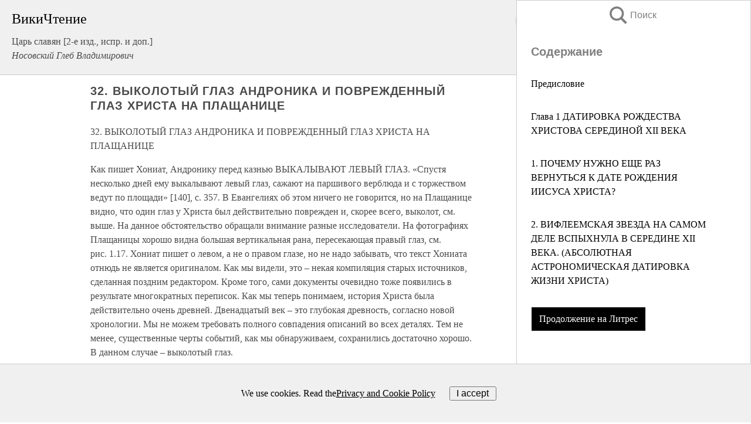

--- FILE ---
content_type: text/html; charset=UTF-8
request_url: https://history.wikireading.ru/169787
body_size: 27974
content:
<!doctype html>



<html><head>

<!-- Yandex.RTB -->
<script>window.yaContextCb=window.yaContextCb||[]</script>
<script src="https://yandex.ru/ads/system/context.js" async></script>

  <meta charset="utf-8">
  <title>32. ВЫКОЛОТЫЙ ГЛАЗ АНДРОНИКА И ПОВРЕЖДЕННЫЙ ГЛАЗ ХРИСТА НА ПЛАЩАНИЦЕ. Царь славян [2-е изд., испр. и доп.]</title>
  
       <link rel="amphtml" href="https://history.wikireading.ru/amp169787">
     
  
  <link rel="shortcut icon" type="image/png" href="https://storage.yandexcloud.net/wr4files/favicon.ico">
  <!-- Global site tag (gtag.js) - Google Analytics -->
<script async src="https://www.googletagmanager.com/gtag/js?id=UA-90677494-1"></script>
<script>
  window.dataLayer = window.dataLayer || [];
  function gtag(){dataLayer.push(arguments);}
  gtag('js', new Date());

  gtag('config', 'UA-90677494-1');
</script>
  
  
 <meta name="viewport" content="width=device-width,minimum-scale=1,initial-scale=1">

  
<script type="text/javascript"  async="" src="https://cdn.ampproject.org/v0.js"></script>
<script type="text/javascript" custom-element="amp-sidebar" src="https://cdn.ampproject.org/v0/amp-sidebar-0.1.js" async=""></script>
<script type="text/javascript" async custom-element="amp-fx-collection" src="https://cdn.ampproject.org/v0/amp-fx-collection-0.1.js"></script>

<script async custom-element="amp-user-notification" src="https://cdn.ampproject.org/v0/amp-user-notification-0.1.js"></script>

  



 <style>/*! Bassplate | MIT License | http://github.com/basscss/bassplate */
  
  
  
  .lrpromo-container {
  background-color: #f5f5f5;
  border: 1px solid #e0e0e0;
  border-radius: 5px;
  padding: 15px;
  margin: 20px 0;
  font-family: Arial, sans-serif;
  max-width: 100%;
}
.lrpromo-flex {
  display: flex;
  align-items: center;
  justify-content: space-between;
  flex-wrap: wrap;
}
.lrpromo-content {
  flex: 1;
  min-width: 200px;
  margin-bottom:50px;
}
.lrpromo-heading {
  color: #000000;
  margin-top: 0;
  margin-bottom: 10px;
  font-size: 18px;
}
.lrpromo-text {
  margin-top: 0;
  margin-bottom: 10px;
  font-size: 16px;
}
.lrpromo-highlight {
  color: #ff6600;
  font-size: 18px;
  font-weight: bold;
}
.lrpromo-button {
  display: inline-block;
  background-color: #4682B4;
  color: white;
  text-decoration: none;
  padding: 10px 20px;
  border-radius: 4px;
  font-weight: bold;
  margin-top: 5px;
}
.lrpromo-image-container {
  margin-right: 20px;
  text-align: center;
}
.lrpromo-image {
  max-width: 100px;
  height: auto;
  display: block;
  margin: 0 auto;
  border-radius: 15px;
}
  
  
 
  /* some basic button styling */
      .favorite-button input[type=submit] {
        width: 48px;
        height: 48px;
        cursor: pointer;
        border: none;
        margin: 4px;
        transition: background 300ms ease-in-out;
		
      }
      .favorite-button amp-list {
        margin: var(--space-2);
      }

      .favorite-button .heart-fill {
        background: url('data:image/svg+xml;utf8,<svg xmlns="http://www.w3.org/2000/svg" width="48" height="48" viewBox="0 0 48 48"><path d="M34 6h-20c-2.21 0-3.98 1.79-3.98 4l-.02 32 14-6 14 6v-32c0-2.21-1.79-4-4-4z"/><path d="M0 0h48v48h-48z" fill="none"/></svg>');
      }
      .favorite-button .heart-border {
        background: url('data:image/svg+xml;utf8,<svg xmlns="http://www.w3.org/2000/svg" width="48" height="48" viewBox="0 0 48 48"><path d="M34 6h-20c-2.21 0-3.98 1.79-3.98 4l-.02 32 14-6 14 6v-32c0-2.21-1.79-4-4-4zm0 30l-10-4.35-10 4.35v-26h20v26z"/><path d="M0 0h48v48h-48z" fill="none"/></svg>');
      }
      /* While the page loads we show a grey heart icon to indicate that the functionality is not yet available. */
      .favorite-button .heart-loading,
      .favorite-button .heart-loading[placeholder] {
        background: url('data:image/svg+xml;utf8,<svg xmlns="http://www.w3.org/2000/svg" width="48" height="48" viewBox="0 0 48 48"><path d="M34 6h-20c-2.21 0-3.98 1.79-3.98 4l-.02 32 14-6 14 6v-32c0-2.21-1.79-4-4-4zm0 30l-10-4.35-10 4.35v-26h20v26z"/><path d="M0 0h48v48h-48z" fill="none"/></svg>');
      }
      .favorite-button .favorite-container {
        display: flex;
        align-items: center;
        justify-content: center;
      }
      .favorite-button .favorite-count {
	    
        display: flex;
        align-items: center;
        justify-content: center;
        padding: var(--space-1);
        margin-left: var(--space-1);
        position: relative;
        width: 48px;
        background: var(--color-primary);
        border-radius: .4em;
        color: var(--color-text-light);
      }
	  
	  
	  
	  
      .favorite-button .favorite-count.loading {
        color: #ccc;
        background: var(--color-bg-light);
      }
      .favorite-button .favorite-count.loading:after {
        border-right-color: var(--color-bg-light);
      }
      .favorite-button .favorite-count:after {
        content: '';
        position: absolute;
        left: 0;
        top: 50%;
        width: 0;
        height: 0;
        border: var(--space-1) solid transparent;
        border-right-color: var(--color-primary);
        border-left: 0;
        margin-top: calc(-1 * var(--space-1));
        margin-left: calc(-1 * var(--space-1));
      }
      /* A simple snackbar to show an error */
      #favorite-failed-message {
        display: flex;
        justify-content: space-between;
        position: fixed;
        bottom: 0;
        left: 0;
        right: 0;
        margin: 0 auto;
        width: 100%;
        max-width: 450px;
        background: #323232;
        color: white;
        padding: 1rem 1.5rem;
        z-index: 1000;
      }
      #favorite-failed-message div {
        color: #64dd17;
        margin: 0 1rem;
        cursor: pointer;
      }
  
     amp-img.contain img {
   object-fit: contain;
 }
 .fixed-height-container {
   position: relative;
   width: 100%;
   height: 300px;
 }
 
 .paddingleft10{
 padding-left:10px;
 }
 

 
 .color-light-grey{
 color:#CCCCCC;
 }
 
 .margin-bottom20{
 margin-bottom:20px;
 }
 
 .margin-bottom30{
 margin-bottom:30px;
 }
 
 .margin-top15{
 margin-top:15px;
 }
 
 .margin-top20{
 margin-top:20px;
 }
 
 .margin-top30{
 margin-top:30px;
 }
.margin-left15{margin-left:15px}

margin-left10{margin-left:10px}

.custom-central-block{max-width:700px;margin:0 auto;display:block}


 
  .h1class{
 font-size:20px;
 line-height:45px;
 font-weight:bold;
 line-height:25px;
 margin-top:15px;
 padding-bottom:10px;
 }
 
.font-family-1{font-family: Geneva, Arial, Helvetica, sans-serif;}
 

 
 .custom_down_soder{
  font-size:10px;
  margin-left:3px;
 }
 
 
  .custom_search_input {
        
		
		margin-top:15px;

        margin-right:10px;
        
		width:100%;
		height:50px;
		font-size:16px
      }
  
  .menu_button {
 width:30px;
 height:30px;
background: url('data:image/svg+xml;utf8,<svg xmlns="http://www.w3.org/2000/svg" width="30" height="30" viewBox="0 0 24 24"><path style="fill:gray;" d="M6,15h12c0.553,0,1,0.447,1,1v1c0,0.553-0.447,1-1,1H6c-0.553,0-1-0.447-1-1v-1C5,15.447,5.447,15,6,15z M5,11v1c0,0.553,0.447,1,1,1h12c0.553,0,1-0.447,1-1v-1c0-0.553-0.447-1-1-1H6C5.447,10,5,10.447,5,11z M5,6v1c0,0.553,0.447,1,1,1h12c0.553,0,1-0.447,1-1V6c0-0.553-0.447-1-1-1H6C5.447,5,5,5.447,5,6z"/></svg>');
border:hidden;
cursor:pointer;
background-repeat:no-repeat;
     }

	  
	  
 .search_button {
 width:30px;
 height:30px;
background: url('data:image/svg+xml;utf8,<svg xmlns="http://www.w3.org/2000/svg" width="30" height="30" viewBox="0 0 24 24"><path style="fill:gray;" d="M23.809 21.646l-6.205-6.205c1.167-1.605 1.857-3.579 1.857-5.711 0-5.365-4.365-9.73-9.731-9.73-5.365 0-9.73 4.365-9.73 9.73 0 5.366 4.365 9.73 9.73 9.73 2.034 0 3.923-.627 5.487-1.698l6.238 6.238 2.354-2.354zm-20.955-11.916c0-3.792 3.085-6.877 6.877-6.877s6.877 3.085 6.877 6.877-3.085 6.877-6.877 6.877c-3.793 0-6.877-3.085-6.877-6.877z"/></svg>');
border:hidden;
cursor:pointer;
background-repeat:no-repeat;
     }
	  
.custom_right_sidebar{
padding:10px;  
background-color:#fff;
color:#000;
min-width:300px;
width:500px
 }
 
 .custom_sidebar{
background-color:#fff;
color:#000;
min-width:300px;
width:500px
 }
 
.wr_logo{
font-size:24px;
color:#000000;
margin-bottom:15px
} 
 
.custom-start-block{
background-color:#f0f0f0;
border-bottom-color:#CCCCCC;
border-bottom-style:solid;
border-bottom-width:1px;
padding:20px;
padding-top:70px;
} 

.custom-last-block{
background-color:#f0f0f0;
border-top-color:#CCCCCC;
border-top-style:solid;
border-top-width:1px;
padding:20px;
} 

.none-underline{text-decoration:none;}

.footer-items{margin:0 auto; width:180px; }

.cusom-share-button-position{float:right  }
.cusom-search-button-position{position:absolute; right:50%; z-index:999; top:10px;  }

.bpadding-bottom-60{padding-bottom:60px;}
.custom_padding_sidebar{padding-bottom:60px; padding-top:60px}



 p{margin-top:10px; }
 .top5{margin-top:5px; }
 .top10{margin-top:20px; display:block}
 
 amp-social-share[type="vk"] {
  background-image: url("https://storage.yandexcloud.net/wr4files/vk-icon.png");
}

 .custom-img{object-fit: cover; max-width:100%; margin: 0 auto; display: block;}


.custom-selection-search-button{font-weight:bold; color:#666666; margin-left:10px}

.custom-select-search-button{cursor:pointer; color:#666666; margin-left:10px; text-decoration: underline;}

.custom-selected-item{font-weight:bold; font-size:20px}


.custom-footer{background-color:#fff; color:#000; position:fixed; bottom:0; 
z-index:99;
width:100%;
border-top-color:#CCCCCC;
border-top-style:solid;
border-top-width:0.7px;
height:50px
}


.custom-header{
background-color:#fff; 
color:#000; 
z-index:999;
width:100%;
border-bottom-color:#CCCCCC;
border-bottom-style:solid;
border-bottom-width:0.7px;
height:50px;
z-index:99999999;

}

.custom_ad_height{height:300px}

.desktop_side_block{
display:block;
position:fixed;
overflow:auto; 
height:100%;
 right: 0;
 top:0;
 
 background: whitesmoke;overflow-y: scroll;border:1px solid;
 border-color:#CCCCCC;
 z-index:99;
}


.desktop_side_block::-webkit-scrollbar-track {border-radius: 4px;}
.desktop_side_block::-webkit-scrollbar {width: 6px;}
.desktop_side_block::-webkit-scrollbar-thumb {border-radius: 4px;background: #CCCCCC;}
.desktop_side_block::-webkit-scrollbar-thumb {background:  #CCCCCC;}


@media (min-width: 1100px) { body { width:75% } main {width:700px} .ampstart-sidebar{width:400px} .custom-start-block{padding-right:50px; padding-top:20px;} .custom-header{visibility: hidden;} .ampstart-faq-item{width:300px}}
@media (min-width: 900px) and (max-width: 1100px)  { body { width:80% } main {width:600px} .ampstart-sidebar{width:300px} .custom-start-block{padding-right:50px; padding-top:20px;} .custom-header{visibility: hidden;} .ampstart-faq-item{width:300px}}


.padding-bootom-30{padding-bottom:30px}

.padding-bootom-70{padding-bottom:70px}

.padding-left-35{padding-left:35px}

.padding-left-30{padding-left:30px}

.border-bottom-gray{border-bottom: 1px solid gray;}

.width-75{width:75px}

.width-225{width:225px}

.color-gray{color:gray;}

.bold{font-weight:bold}

.font-size-12{font-size:12px}

.font-size-14{font-size:14px}

.font-20{font-size:20px}

.crop_text {
    white-space: nowrap; 
    overflow: hidden; 
    text-overflow: ellipsis; 
	padding-left:5px;
	padding-right:5px;
   }
.overflow-hidden{ overflow:hidden;} 

.right-position{margin-left: auto; margin-right: 0;}

.center-position{margin:0 auto}

.display-block{display:block}

.poinrer{cursor:pointer}

.clean_button{border: none; outline: none; background:none}

.height-70{height:70px} 

.line-height-15{line-height:15px}

.custom-notification{
        position: fixed;
        padding:100px 100px;
        top: 0;
        width:100%;
        height:100%;  
        display: block;
        z-index:9;
		background-color:#FFFFFF      
    }  
	
	/*----------------------------------------------------------------------------------------------------------------------------------*/


 
 
      html {
        font-family:Georgia, serif;
        line-height: 1.15;
        -ms-text-size-adjust: 100%;
        -webkit-text-size-adjust: 100%;
      }
      body {
        margin: 0;
      }
      article,
      aside,
      footer,
      header,
      nav,
      section {
        display: block;
      }
      h1 {
        font-size: 2em;
        margin: 0.67em 0;
      }
      figcaption,
      figure,
      main {
        display: block;
      }
      figure {
        margin: 1em 40px;
      }
      hr {
        box-sizing: content-box;
        height: 0;
        overflow: visible;
      }
      pre {
        font-family: monospace, monospace;
        font-size: 1em;
      }
      a {
        background-color: transparent;
        -webkit-text-decoration-skip: objects;
      }
      a:active,
      a:hover {
        outline-width: 0;
      }
      abbr[title] {
        border-bottom: none;
        text-decoration: underline;
        text-decoration: underline dotted;
      }
      b,
      strong {
        font-weight: inherit;
        font-weight: bolder;
      }
      code,
      kbd,
      samp {
        font-family: monospace, monospace;
        font-size: 1em;
      }
      dfn {
        font-style: italic;
      }
      mark {
        background-color: #ff0;
        color: #000;
      }
      small {
        font-size: 80%;
      }
      sub,
      sup {
        font-size: 75%;
        line-height: 0;
        position: relative;
        vertical-align: baseline;
      }
      sub {
        bottom: -0.25em;
      }
      sup {
        top: -0.5em;
      }
      audio,
      video {
        display: inline-block;
      }
      audio:not([controls]) {
        display: none;
        height: 0;
      }
      img {
        border-style: none;
      }
      svg:not(:root) {
        overflow: hidden;
      }
      button,
      input,
      optgroup,
      select,
      textarea {
        font-family: sans-serif;
        font-size: 100%;
        line-height: 1.15;
        margin: 0;
      }
      button,
      input {
        overflow: visible;
      }
      button,
      select {
        text-transform: none;
      }
      [type='reset'],
      [type='submit'],
      button,
      html [type='button'] {
        -webkit-appearance: button;
      }
      [type='button']::-moz-focus-inner,
      [type='reset']::-moz-focus-inner,
      [type='submit']::-moz-focus-inner,
      button::-moz-focus-inner {
        border-style: none;
        padding: 0;
      }
      [type='button']:-moz-focusring,
      [type='reset']:-moz-focusring,
      [type='submit']:-moz-focusring,
      button:-moz-focusring {
        outline: 1px dotted ButtonText;
      }
      fieldset {
        border: 1px solid silver;
        margin: 0 2px;
        padding: 0.35em 0.625em 0.75em;
      }
      legend {
        box-sizing: border-box;
        color: inherit;
        display: table;
        max-width: 100%;
        padding: 0;
        white-space: normal;
      }
      progress {
        display: inline-block;
        vertical-align: baseline;
      }
      textarea {
        overflow: auto;
      }
      [type='checkbox'],
      [type='radio'] {
        box-sizing: border-box;
        padding: 0;
      }
      [type='number']::-webkit-inner-spin-button,
      [type='number']::-webkit-outer-spin-button {
        height: auto;
      }
      [type='search'] {
        -webkit-appearance: textfield;
        outline-offset: -2px;
      }
      [type='search']::-webkit-search-cancel-button,
      [type='search']::-webkit-search-decoration {
        -webkit-appearance: none;
      }
      ::-webkit-file-upload-button {
        -webkit-appearance: button;
        font: inherit;
      }
      details,
      menu {
        display: block;
      }
      summary {
        display: list-item;
      }
      canvas {
        display: inline-block;
      }
      [hidden],
      template {
        display: none;
      }
      .h00 {
        font-size: 4rem;
      }
      .h0,
      .h1 {
        font-size: 3rem;
      }
      .h2 {
        font-size: 2rem;
      }
      .h3 {
        font-size: 1.5rem;
      }
      .h4 {
        font-size: 1.125rem;
      }
      .h5 {
        font-size: 0.875rem;
      }
      .h6 {
        font-size: 0.75rem;
      }
      .font-family-inherit {
        font-family: inherit;
      }
      .font-size-inherit {
        font-size: inherit;
      }
      .text-decoration-none {
        text-decoration: none;
      }
      .bold {
        font-weight: 700;
      }
      .regular {
        font-weight: 400;
      }
      .italic {
        font-style: italic;
      }
      .caps {
        text-transform: uppercase;
        letter-spacing: 0.2em;
      }
      .left-align {
        text-align: left;
      }
      .center {
        text-align: center;
      }
      .right-align {
        text-align: right;
      }
      .justify {
        text-align: justify;
      }
      .nowrap {
        white-space: nowrap;
      }
      .break-word {
        word-wrap: break-word;
      }
      .line-height-1 {
        line-height: 1rem;
      }
      .line-height-2 {
        line-height: 1.125rem;
      }
      .line-height-3 {
        line-height: 1.5rem;
      }
      .line-height-4 {
        line-height: 2rem;
      }
      .list-style-none {
        list-style: none;
      }
      .underline {
        text-decoration: underline;
      }
      .truncate {
        max-width: 100%;
        overflow: hidden;
        text-overflow: ellipsis;
        white-space: nowrap;
      }
      .list-reset {
        list-style: none;
        padding-left: 0;
      }
      .inline {
        display: inline;
      }
      .block {
        display: block;
      }
      .inline-block {
        display: inline-block;
      }
      .table {
        display: table;
      }
      .table-cell {
        display: table-cell;
      }
      .overflow-hidden {
        overflow: hidden;
      }
      .overflow-scroll {
        overflow: scroll;
      }
      .overflow-auto {
        overflow: auto;
      }
      .clearfix:after,
      .clearfix:before {
        content: ' ';
        display: table;
      }
      .clearfix:after {
        clear: both;
      }
      .left {
        float: left;
      }
      .right {
        float: right;
      }
      .fit {
        max-width: 100%;
      }
      .max-width-1 {
        max-width: 24rem;
      }
      .max-width-2 {
        max-width: 32rem;
      }
      .max-width-3 {
        max-width: 48rem;
      }
      .max-width-4 {
        max-width: 64rem;
      }
      .border-box {
        box-sizing: border-box;
      }
      .align-baseline {
        vertical-align: baseline;
      }
      .align-top {
        vertical-align: top;
      }
      .align-middle {
        vertical-align: middle;

      }
      .align-bottom {
        vertical-align: bottom;
      }
      .m0 {
        margin: 0;
      }
      .mt0 {
        margin-top: 0;
      }
      .mr0 {
        margin-right: 0;
      }
      .mb0 {
        margin-bottom: 0;
      }
      .ml0,
      .mx0 {
        margin-left: 0;
      }
      .mx0 {
        margin-right: 0;
      }
      .my0 {
        margin-top: 0;
        margin-bottom: 0;
      }
      .m1 {
        margin: 0.5rem;
      }
      .mt1 {
        margin-top: 0.5rem;
      }
      .mr1 {
        margin-right: 0.5rem;
      }
      .mb1 {
        margin-bottom: 0.5rem;
      }
      .ml1,
      .mx1 {
        margin-left: 0.5rem;
      }
      .mx1 {
        margin-right: 0.5rem;
      }
      .my1 {
        margin-top: 0.5rem;
        margin-bottom: 0.5rem;
      }
      .m2 {
        margin: 1rem;
      }
      .mt2 {
        margin-top: 1rem;
      }
      .mr2 {
        margin-right: 1rem;
      }
      .mb2 {
        margin-bottom: 1rem;
      }
      .ml2,
      .mx2 {
        margin-left: 1rem;
      }
      .mx2 {
        margin-right: 1rem;
      }
      .my2 {
        margin-top: 1rem;
        margin-bottom: 1rem;
      }
      .m3 {
        margin: 1.5rem;
      }
      .mt3 {
        margin-top: 1.5rem;
      }
      .mr3 {
        margin-right: 1.5rem;
      }
      .mb3 {
        margin-bottom: 1.5rem;
      }
      .ml3,
      .mx3 {
        margin-left: 1.5rem;
      }
      .mx3 {
        margin-right: 1.5rem;
      }
      .my3 {
        margin-top: 1.5rem;
        margin-bottom: 1.5rem;
      }
      .m4 {
        margin: 2rem;
      }
      .mt4 {
        margin-top: 2rem;
      }
      .mr4 {
        margin-right: 2rem;
      }
      .mb4 {
        margin-bottom: 2rem;
      }
      .ml4,
      .mx4 {
        margin-left: 2rem;
      }
      .mx4 {
        margin-right: 2rem;
      }
      .my4 {
        margin-top: 2rem;
        margin-bottom: 2rem;
      }
      .mxn1 {
        margin-left: calc(0.5rem * -1);
        margin-right: calc(0.5rem * -1);
      }
      .mxn2 {
        margin-left: calc(1rem * -1);
        margin-right: calc(1rem * -1);
      }
      .mxn3 {
        margin-left: calc(1.5rem * -1);
        margin-right: calc(1.5rem * -1);
      }
      .mxn4 {
        margin-left: calc(2rem * -1);
        margin-right: calc(2rem * -1);
      }
      .m-auto {
        margin: auto;
      }
      .mt-auto {
        margin-top: auto;
      }
      .mr-auto {
        margin-right: auto;
      }
      .mb-auto {
        margin-bottom: auto;
      }
      .ml-auto,
      .mx-auto {
        margin-left: auto;
      }
      .mx-auto {
        margin-right: auto;
      }
      .my-auto {
        margin-top: auto;
        margin-bottom: auto;
      }
      .p0 {
        padding: 0;
      }
      .pt0 {
        padding-top: 0;
      }
      .pr0 {
        padding-right: 0;
      }
      .pb0 {
        padding-bottom: 0;
      }
      .pl0,
      .px0 {
        padding-left: 0;
      }
      .px0 {
        padding-right: 0;
      }
      .py0 {
        padding-top: 0;
        padding-bottom: 0;
      }
      .p1 {
        padding: 0.5rem;
      }
      .pt1 {
        padding-top: 0.5rem;
      }
      .pr1 {
        padding-right: 0.5rem;
      }
      .pb1 {
        padding-bottom: 0.5rem;
      }
      .pl1 {
        padding-left: 0.5rem;
      }
      .py1 {
        padding-top: 0.5rem;
        padding-bottom: 0.5rem;
      }
      .px1 {
        padding-left: 0.5rem;
        padding-right: 0.5rem;
      }
      .p2 {
        padding: 1rem;
      }
      .pt2 {
        padding-top: 1rem;
      }
      .pr2 {
        padding-right: 1rem;
      }
      .pb2 {
        padding-bottom: 1rem;
      }
      .pl2 {
        padding-left: 1rem;
      }
      .py2 {
        padding-top: 1rem;
        padding-bottom: 1rem;
      }
      .px2 {
        padding-left: 1rem;
        padding-right: 1rem;
      }
      .p3 {
        padding: 1.5rem;
      }
      .pt3 {
        padding-top: 1.5rem;
      }
      .pr3 {
        padding-right: 1.5rem;
      }
      .pb3 {
        padding-bottom: 1.5rem;
      }
      .pl3 {
        padding-left: 1.5rem;
      }
      .py3 {
        padding-top: 1.5rem;
        padding-bottom: 1.5rem;
      }
      .px3 {
        padding-left: 1.5rem;
        padding-right: 1.5rem;
      }
      .p4 {
        padding: 2rem;
      }
      .pt4 {
        padding-top: 2rem;
      }
      .pr4 {
        padding-right: 2rem;
      }
      .pb4 {
        padding-bottom: 2rem;
      }
      .pl4 {
        padding-left: 2rem;
      }
      .py4 {
        padding-top: 2rem;
        padding-bottom: 2rem;
      }
      .px4 {
        padding-left: 2rem;
        padding-right: 2rem;
      }
      .col {
        float: left;
      }
      .col,
      .col-right {
        box-sizing: border-box;
      }
      .col-right {
        float: right;
      }
      .col-1 {
        width: 8.33333%;
      }
      .col-2 {
        width: 16.66667%;
      }
      .col-3 {
        width: 25%;
      }
      .col-4 {
        width: 33.33333%;
      }
      .col-5 {
        width: 41.66667%;
      }
      .col-6 {
        width: 50%;
      }
      .col-7 {
        width: 58.33333%;
      }
      .col-8 {
        width: 66.66667%;
      }
      .col-9 {
        width: 75%;
      }
      .col-10 {
        width: 83.33333%;
      }
      .col-11 {
        width: 91.66667%;
      }
      .col-12 {
        width: 100%;
      }
      @media (min-width: 40.06rem) {
        .sm-col {
          float: left;
          box-sizing: border-box;
        }
        .sm-col-right {
          float: right;
          box-sizing: border-box;
        }
        .sm-col-1 {
          width: 8.33333%;
        }
        .sm-col-2 {
          width: 16.66667%;
        }
        .sm-col-3 {
          width: 25%;
        }
        .sm-col-4 {
          width: 33.33333%;
        }
        .sm-col-5 {
          width: 41.66667%;
        }
        .sm-col-6 {
          width: 50%;
        }
        .sm-col-7 {
          width: 58.33333%;
        }
        .sm-col-8 {
          width: 66.66667%;
        }
        .sm-col-9 {
          width: 75%;
        }
        .sm-col-10 {
          width: 83.33333%;
        }
        .sm-col-11 {
          width: 91.66667%;
        }
        .sm-col-12 {
          width: 100%;
        }
      }
      @media (min-width: 52.06rem) {
        .md-col {
          float: left;
          box-sizing: border-box;
        }
        .md-col-right {
          float: right;
          box-sizing: border-box;
        }
        .md-col-1 {
          width: 8.33333%;
        }
        .md-col-2 {
          width: 16.66667%;
        }
        .md-col-3 {
          width: 25%;
        }
        .md-col-4 {
          width: 33.33333%;
        }
        .md-col-5 {
          width: 41.66667%;
        }
        .md-col-6 {
          width: 50%;
        }
        .md-col-7 {
          width: 58.33333%;
        }
        .md-col-8 {
          width: 66.66667%;
        }
        .md-col-9 {
          width: 75%;
        }
        .md-col-10 {
          width: 83.33333%;
        }
        .md-col-11 {
          width: 91.66667%;
        }
        .md-col-12 {
          width: 100%;
        }
      }
      @media (min-width: 64.06rem) {
        .lg-col {
          float: left;
          box-sizing: border-box;
        }
        .lg-col-right {
          float: right;
          box-sizing: border-box;
        }
        .lg-col-1 {
          width: 8.33333%;
        }
        .lg-col-2 {
          width: 16.66667%;
        }
        .lg-col-3 {
          width: 25%;
        }
        .lg-col-4 {
          width: 33.33333%;
        }
        .lg-col-5 {
          width: 41.66667%;
        }
        .lg-col-6 {
          width: 50%;
        }
        .lg-col-7 {
          width: 58.33333%;
        }
        .lg-col-8 {
          width: 66.66667%;
        }
        .lg-col-9 {
          width: 75%;
        }
        .lg-col-10 {
          width: 83.33333%;
        }
        .lg-col-11 {
          width: 91.66667%;
        }
        .lg-col-12 {
          width: 100%;
        }
      }
      .flex {
        display: -ms-flexbox;
        display: flex;
      }
      @media (min-width: 40.06rem) {
        .sm-flex {
          display: -ms-flexbox;
          display: flex;
        }
      }
      @media (min-width: 52.06rem) {
        .md-flex {
          display: -ms-flexbox;
          display: flex;
        }
      }
      @media (min-width: 64.06rem) {
        .lg-flex {
          display: -ms-flexbox;
          display: flex;
        }
      }
      .flex-column {
        -ms-flex-direction: column;
        flex-direction: column;
      }
      .flex-wrap {
        -ms-flex-wrap: wrap;
        flex-wrap: wrap;
      }
      .items-start {
        -ms-flex-align: start;
        align-items: flex-start;
      }
      .items-end {
        -ms-flex-align: end;
        align-items: flex-end;
      }
      .items-center {
        -ms-flex-align: center;
        align-items: center;
      }
      .items-baseline {
        -ms-flex-align: baseline;
        align-items: baseline;
      }
      .items-stretch {
        -ms-flex-align: stretch;
        align-items: stretch;
      }
      .self-start {
        -ms-flex-item-align: start;
        align-self: flex-start;
      }
      .self-end {
        -ms-flex-item-align: end;
        align-self: flex-end;
      }
      .self-center {
        -ms-flex-item-align: center;
        -ms-grid-row-align: center;
        align-self: center;
      }
      .self-baseline {
        -ms-flex-item-align: baseline;
        align-self: baseline;
      }
      .self-stretch {
        -ms-flex-item-align: stretch;
        -ms-grid-row-align: stretch;
        align-self: stretch;
      }
      .justify-start {
        -ms-flex-pack: start;
        justify-content: flex-start;
      }
      .justify-end {
        -ms-flex-pack: end;
        justify-content: flex-end;
      }
      .justify-center {
        -ms-flex-pack: center;
        justify-content: center;
      }
      .justify-between {
        -ms-flex-pack: justify;
        justify-content: space-between;
      }
      .justify-around {
        -ms-flex-pack: distribute;
        justify-content: space-around;
      }
      .justify-evenly {
        -ms-flex-pack: space-evenly;
        justify-content: space-evenly;
      }
      .content-start {
        -ms-flex-line-pack: start;
        align-content: flex-start;
      }
      .content-end {
        -ms-flex-line-pack: end;
        align-content: flex-end;
      }
      .content-center {
        -ms-flex-line-pack: center;
        align-content: center;
      }
      .content-between {
        -ms-flex-line-pack: justify;
        align-content: space-between;
      }
      .content-around {
        -ms-flex-line-pack: distribute;
        align-content: space-around;
      }
      .content-stretch {
        -ms-flex-line-pack: stretch;
        align-content: stretch;
      }
      .flex-auto {

        -ms-flex: 1 1 auto;
        flex: 1 1 auto;
        min-width: 0;
        min-height: 0;
      }
      .flex-none {
        -ms-flex: none;
        flex: none;
      }
      .order-0 {
        -ms-flex-order: 0;
        order: 0;
      }
      .order-1 {
        -ms-flex-order: 1;
        order: 1;
      }
      .order-2 {
        -ms-flex-order: 2;
        order: 2;
      }
      .order-3 {
        -ms-flex-order: 3;
        order: 3;
      }
      .order-last {
        -ms-flex-order: 99999;
        order: 99999;
      }
      .relative {
        position: relative;
      }
      .absolute {
        position: absolute;
      }
      .fixed {
        position: fixed;
      }
      .top-0 {
        top: 0;
      }
      .right-0 {
        right: 0;
      }
      .bottom-0 {
        bottom: 0;
      }
      .left-0 {
        left: 0;
      }
      .z1 {
        z-index: 1;
      }
      .z2 {
        z-index: 2;
      }
      .z3 {
        z-index: 3;
      }
      .z4 {
        z-index: 4;
      }
      .border {
        border-style: solid;
        border-width: 1px;
      }
      .border-top {
        border-top-style: solid;
        border-top-width: 1px;
      }
      .border-right {
        border-right-style: solid;
        border-right-width: 1px;
      }
      .border-bottom {
        border-bottom-style: solid;
        border-bottom-width: 1px;
      }
      .border-left {
        border-left-style: solid;
        border-left-width: 1px;
      }
      .border-none {
        border: 0;
      }
      .rounded {
        border-radius: 3px;
      }
      .circle {
        border-radius: 50%;
      }
      .rounded-top {
        border-radius: 3px 3px 0 0;
      }
      .rounded-right {
        border-radius: 0 3px 3px 0;
      }
      .rounded-bottom {
        border-radius: 0 0 3px 3px;
      }
      .rounded-left {
        border-radius: 3px 0 0 3px;
      }
      .not-rounded {
        border-radius: 0;
      }
      .hide {
        position: absolute;
        height: 1px;
        width: 1px;
        overflow: hidden;
        clip: rect(1px, 1px, 1px, 1px);
      }
      @media (max-width: 40rem) {
        .xs-hide {
          display: none;
        }
      }
      @media (min-width: 40.06rem) and (max-width: 52rem) {
        .sm-hide {
          display: none;
        }
      }
      @media (min-width: 52.06rem) and (max-width: 64rem) {
        .md-hide {
          display: none;
        }
      }
      @media (min-width: 64.06rem) {
        .lg-hide {
          display: none;
        }
      }
      .display-none {
        display: none;
      }
      * {
        box-sizing: border-box;
      }
	  

      body {
        background: #fff;
        color: #4a4a4a;
        font-family:Georgia, serif;
        min-width: 315px;
        overflow-x: hidden;
       /* font-smooth: always;
        -webkit-font-smoothing: antialiased;*/
      }
      main {
       margin: 0 auto;
      }
    
      .ampstart-accent {
        color: #003f93;
      }
      #content:target {
        margin-top: calc(0px - 3.5rem);
        padding-top: 3.5rem;
      }
      .ampstart-title-lg {
        font-size: 3rem;
        line-height: 3.5rem;
        letter-spacing: 0.06rem;
      }
      .ampstart-title-md {
        font-size: 2rem;
        line-height: 2.5rem;
        letter-spacing: 0.06rem;
      }
      .ampstart-title-sm {
        font-size: 1.5rem;
        line-height: 2rem;
        letter-spacing: 0.06rem;
      }
      .ampstart-subtitle,
      body {
        line-height: 1.5rem;
        letter-spacing: normal;
      }
      .ampstart-subtitle {
        color: #003f93;
        font-size: 1rem;
      }
      .ampstart-byline,

      .ampstart-caption,
      .ampstart-hint,
      .ampstart-label {
        font-size: 0.875rem;
        color: #4f4f4f;
        line-height: 1.125rem;
        letter-spacing: 0.06rem;
      }
      .ampstart-label {
        text-transform: uppercase;
      }
      .ampstart-footer,
      .ampstart-small-text {
        font-size: 0.75rem;
        line-height: 1rem;
        letter-spacing: 0.06rem;
      }
      .ampstart-card {
        box-shadow: 0 1px 1px 0 rgba(0, 0, 0, 0.14),
          0 1px 1px -1px rgba(0, 0, 0, 0.14), 0 1px 5px 0 rgba(0, 0, 0, 0.12);
      }
      .h1,
      h1 {
        font-size: 3rem;
        line-height: 3.5rem;
      }
      .h2,
      h2 {
        font-size: 2rem;
        line-height: 2.5rem;
      }
      .h3,
      h3 {
        font-size: 1.5rem;
        line-height: 2rem;
      }
      .h4,
      h4 {
        font-size: 1.125rem;
        line-height: 1.5rem;
      }
      .h5,
      h5 {
        font-size: 0.875rem;
        line-height: 1.125rem;
      }
      .h6,
      h6 {
        font-size: 0.75rem;
        line-height: 1rem;
      }
      h1,
      h2,
      h3,
      h4,
      h5,
      h6 {
        margin: 0;
        padding: 0;
        font-weight: 400;
        letter-spacing: 0.06rem;
      }
      a,
      a:active,
      a:visited {
        color: inherit;
      }
      .ampstart-btn {
        font-family: inherit;
        font-weight: inherit;
        font-size: 1rem;
        line-height: 1.125rem;
        padding: 0.7em 0.8em;
        text-decoration: none;
        white-space: nowrap;
        word-wrap: normal;
        vertical-align: middle;
        cursor: pointer;
        background-color: #000;
        color: #fff;
        border: 1px solid #fff;
      }
      .ampstart-btn:visited {
        color: #fff;
      }
      .ampstart-btn-secondary {
        background-color: #fff;
        color: #000;
        border: 1px solid #000;
      }
      .ampstart-btn-secondary:visited {
        color: #000;
      }
      .ampstart-btn:active .ampstart-btn:focus {
        opacity: 0.8;
      }
      .ampstart-btn[disabled],
      .ampstart-btn[disabled]:active,
      .ampstart-btn[disabled]:focus,
      .ampstart-btn[disabled]:hover {
        opacity: 0.5;
        outline: 0;
        cursor: default;
      }
      .ampstart-dropcap:first-letter {
        color: #000;
        font-size: 3rem;
        font-weight: 700;
        float: left;
        overflow: hidden;
        line-height: 3rem;
        margin-left: 0;
        margin-right: 0.5rem;
      }
      .ampstart-initialcap {
        padding-top: 1rem;
        margin-top: 1.5rem;
      }
      .ampstart-initialcap:first-letter {
        color: #000;
        font-size: 3rem;
        font-weight: 700;
        margin-left: -2px;
      }
      .ampstart-pullquote {
        border: none;
        border-left: 4px solid #000;
        font-size: 1.5rem;
        padding-left: 1.5rem;
      }
      .ampstart-byline time {
        font-style: normal;
        white-space: nowrap;
      }
      .amp-carousel-button-next {
        background-image: url('data:image/svg+xml;charset=utf-8,<svg width="18" height="18" viewBox="0 0 34 34" xmlns="http://www.w3.org/2000/svg"><title>Next</title><path d="M25.557 14.7L13.818 2.961 16.8 0l16.8 16.8-16.8 16.8-2.961-2.961L25.557 18.9H0v-4.2z" fill="%23FFF" fill-rule="evenodd"/></svg>');
      }
      .amp-carousel-button-prev {
        background-image: url('data:image/svg+xml;charset=utf-8,<svg width="18" height="18" viewBox="0 0 34 34" xmlns="http://www.w3.org/2000/svg"><title>Previous</title><path d="M33.6 14.7H8.043L19.782 2.961 16.8 0 0 16.8l16.8 16.8 2.961-2.961L8.043 18.9H33.6z" fill="%23FFF" fill-rule="evenodd"/></svg>');
      }
      .ampstart-dropdown {
        min-width: 200px;
      }
      .ampstart-dropdown.absolute {
        z-index: 100;
      }
      .ampstart-dropdown.absolute > section,
      .ampstart-dropdown.absolute > section > header {

        height: 100%;
      }
      .ampstart-dropdown > section > header {
        background-color: #000;
        border: 0;
        color: #fff;
      }
      .ampstart-dropdown > section > header:after {
        display: inline-block;
        content: '+';
        padding: 0 0 0 1.5rem;
        color: #003f93;
      }
      .ampstart-dropdown > [expanded] > header:after {
        content: '–';
      }
      .absolute .ampstart-dropdown-items {
        z-index: 200;
      }
      .ampstart-dropdown-item {
        background-color: #000;
        color: #003f93;
        opacity: 0.9;
      }
      .ampstart-dropdown-item:active,
      .ampstart-dropdown-item:hover {
        opacity: 1;
      }
      .ampstart-footer {
        background-color: #fff;
        color: #000;
        padding-top: 5rem;
        padding-bottom: 5rem;
      }
      .ampstart-footer .ampstart-icon {
        fill: #000;
      }
      .ampstart-footer .ampstart-social-follow li:last-child {
        margin-right: 0;
      }
      .ampstart-image-fullpage-hero {
        color: #fff;
      }
      .ampstart-fullpage-hero-heading-text,
      .ampstart-image-fullpage-hero .ampstart-image-credit {
        -webkit-box-decoration-break: clone;
        box-decoration-break: clone;
        background: #000;
        padding: 0 1rem 0.2rem;
      }
      .ampstart-image-fullpage-hero > amp-img {
        max-height: calc(100vh - 3.5rem);
      }
      .ampstart-image-fullpage-hero > amp-img img {
        -o-object-fit: cover;
        object-fit: cover;
      }
      .ampstart-fullpage-hero-heading {
        line-height: 3.5rem;
      }
      .ampstart-fullpage-hero-cta {
        background: transparent;
      }
      .ampstart-readmore {
        background: linear-gradient(0deg, rgba(0, 0, 0, 0.65) 0, transparent);
        color: #fff;
        margin-top: 5rem;
        padding-bottom: 3.5rem;
      }
      .ampstart-readmore:after {
        display: block;
        content: '⌄';
        font-size: 2rem;
      }
      .ampstart-readmore-text {
        background: #000;
      }
      @media (min-width: 52.06rem) {
        .ampstart-image-fullpage-hero > amp-img {
          height: 60vh;
        }
      }
      .ampstart-image-heading {
        color: #fff;
        background: linear-gradient(0deg, rgba(0, 0, 0, 0.65) 0, transparent);
      }
      .ampstart-image-heading > * {
        margin: 0;
      }
      amp-carousel .ampstart-image-with-heading {
        margin-bottom: 0;
      }
      .ampstart-image-with-caption figcaption {
        color: #4f4f4f;
        line-height: 1.125rem;
      }
      amp-carousel .ampstart-image-with-caption {
        margin-bottom: 0;
      }
      .ampstart-input {
        max-width: 100%;
        width: 300px;
        min-width: 100px;
        font-size: 1rem;
        line-height: 1.5rem;
      }
      .ampstart-input [disabled],
      .ampstart-input [disabled] + label {
        opacity: 0.5;
      }
      .ampstart-input [disabled]:focus {
        outline: 0;
      }
      .ampstart-input > input,
      .ampstart-input > select,
      .ampstart-input > textarea {
        width: 100%;
        margin-top: 1rem;
        line-height: 1.5rem;
        border: 0;
        border-radius: 0;
        border-bottom: 1px solid #4a4a4a;
        background: none;
        color: #4a4a4a;
        outline: 0;
      }
      .ampstart-input > label {
        color: #003f93;
        pointer-events: none;
        text-align: left;
        font-size: 0.875rem;
        line-height: 1rem;
        opacity: 0;
        animation: 0.2s;
        animation-timing-function: cubic-bezier(0.4, 0, 0.2, 1);
        animation-fill-mode: forwards;
      }
      .ampstart-input > input:focus,
      .ampstart-input > select:focus,
      .ampstart-input > textarea:focus {
        outline: 0;
      }
      .ampstart-input > input:focus:-ms-input-placeholder,
      .ampstart-input > select:focus:-ms-input-placeholder,
      .ampstart-input > textarea:focus:-ms-input-placeholder {
        color: transparent;
      }
      .ampstart-input > input:focus::placeholder,
      .ampstart-input > select:focus::placeholder,
      .ampstart-input > textarea:focus::placeholder {
        color: transparent;
      }
      .ampstart-input > input:not(:placeholder-shown):not([disabled]) + label,
      .ampstart-input > select:not(:placeholder-shown):not([disabled]) + label,
      .ampstart-input
        > textarea:not(:placeholder-shown):not([disabled])
        + label {
        opacity: 1;
      }
      .ampstart-input > input:focus + label,
      .ampstart-input > select:focus + label,
      .ampstart-input > textarea:focus + label {
        animation-name: a;
      }
      @keyframes a {
        to {
          opacity: 1;
        }
      }
      .ampstart-input > label:after {
        content: '';
        height: 2px;
        position: absolute;
        bottom: 0;
        left: 45%;
        background: #003f93;
        transition: 0.2s;
        transition-timing-function: cubic-bezier(0.4, 0, 0.2, 1);
        visibility: hidden;
        width: 10px;
      }
      .ampstart-input > input:focus + label:after,
      .ampstart-input > select:focus + label:after,
      .ampstart-input > textarea:focus + label:after {
        left: 0;
        width: 100%;
        visibility: visible;
      }
      .ampstart-input > input[type='search'] {
        -webkit-appearance: none;
        -moz-appearance: none;
        appearance: none;
      }
      .ampstart-input > input[type='range'] {
        border-bottom: 0;
      }
      .ampstart-input > input[type='range'] + label:after {
        display: none;
      }
      .ampstart-input > select {
        -webkit-appearance: none;
        -moz-appearance: none;
        appearance: none;
      }
      .ampstart-input > select + label:before {
        content: '⌄';
        line-height: 1.5rem;
        position: absolute;
        right: 5px;
        zoom: 2;
        top: 0;
        bottom: 0;
        color: #003f93;
      }
      .ampstart-input-chk,
      .ampstart-input-radio {
        width: auto;
        color: #4a4a4a;
      }
      .ampstart-input input[type='checkbox'],
      .ampstart-input input[type='radio'] {
        margin-top: 0;
        -webkit-appearance: none;
        -moz-appearance: none;
        appearance: none;
        width: 20px;
        height: 20px;
        border: 1px solid #003f93;
        vertical-align: middle;
        margin-right: 0.5rem;
        text-align: center;
      }
      .ampstart-input input[type='radio'] {
        border-radius: 20px;
      }
      .ampstart-input input[type='checkbox']:not([disabled]) + label,
      .ampstart-input input[type='radio']:not([disabled]) + label {
        pointer-events: auto;
        animation: none;
        vertical-align: middle;
        opacity: 1;
        cursor: pointer;
      }
      .ampstart-input input[type='checkbox'] + label:after,
      .ampstart-input input[type='radio'] + label:after {
        display: none;
      }
      .ampstart-input input[type='checkbox']:after,
      .ampstart-input input[type='radio']:after {
        position: absolute;
        top: 0;
        left: 0;
        bottom: 0;
        right: 0;
        content: ' ';
        line-height: 1.4rem;
        vertical-align: middle;
        text-align: center;
        background-color: #fff;
      }
      .ampstart-input input[type='checkbox']:checked:after {
        background-color: #003f93;
        color: #fff;
        content: '✓';
      }
      .ampstart-input input[type='radio']:checked {
        background-color: #fff;
      }
      .ampstart-input input[type='radio']:after {
        top: 3px;
        bottom: 3px;
        left: 3px;
        right: 3px;
        border-radius: 12px;
      }
      .ampstart-input input[type='radio']:checked:after {
        content: '';
        font-size: 3rem;
        background-color: #003f93;
      }
    /*  .ampstart-input > label,
      _:-ms-lang(x) {
        opacity: 1;
      }
      .ampstart-input > input:-ms-input-placeholder,
      _:-ms-lang(x) {
        color: transparent;
      }
      .ampstart-input > input::placeholder,
      _:-ms-lang(x) {
        color: transparent;
      }
      .ampstart-input > input::-ms-input-placeholder,
      _:-ms-lang(x) {
        color: transparent;
      }*/
      .ampstart-input > select::-ms-expand {
        display: none;
      }
      .ampstart-headerbar {
        background-color: #fff;
        color: #000;
        z-index: 999;
        box-shadow: 0 0 5px 2px rgba(0, 0, 0, 0.1);
      }
      .ampstart-headerbar + :not(amp-sidebar),
      .ampstart-headerbar + amp-sidebar + * {
        margin-top: 3.5rem;
      }
      .ampstart-headerbar-nav .ampstart-nav-item {
        padding: 0 1rem;
        background: transparent;
        opacity: 0.8;
      }
      .ampstart-headerbar-nav {
        line-height: 3.5rem;
      }
      .ampstart-nav-item:active,
      .ampstart-nav-item:focus,
      .ampstart-nav-item:hover {
        opacity: 1;
      }
      .ampstart-navbar-trigger:focus {
        outline: none;
      }
      .ampstart-nav a,
      .ampstart-navbar-trigger,
      .ampstart-sidebar-faq a {
        cursor: pointer;
        text-decoration: none;
      }
      .ampstart-nav .ampstart-label {
        color: inherit;
      }
      .ampstart-navbar-trigger {
        line-height: 3.5rem;
        font-size: 2rem;
      }
      .ampstart-headerbar-nav {
        -ms-flex: 1;
        flex: 1;
      }
      .ampstart-nav-search {
        -ms-flex-positive: 0.5;
        flex-grow: 0.5;
      }
      .ampstart-headerbar .ampstart-nav-search:active,
      .ampstart-headerbar .ampstart-nav-search:focus,
      .ampstart-headerbar .ampstart-nav-search:hover {
        box-shadow: none;
      }
      .ampstart-nav-search > input {
        border: none;
        border-radius: 3px;
        line-height: normal;
      }
      .ampstart-nav-dropdown {
        min-width: 200px;
      }
      .ampstart-nav-dropdown amp-accordion header {
        background-color: #fff;
        border: none;
      }
      .ampstart-nav-dropdown amp-accordion ul {
        background-color: #fff;
      }
      .ampstart-nav-dropdown .ampstart-dropdown-item,
      .ampstart-nav-dropdown .ampstart-dropdown > section > header {
        background-color: #fff;
        color: #000;
      }
      .ampstart-nav-dropdown .ampstart-dropdown-item {
        color: #003f93;
      }
      .ampstart-sidebar {
        background-color: #fff;
        color: #000;
        }
      .ampstart-sidebar .ampstart-icon {
        fill: #003f93;
      }
      .ampstart-sidebar-header {
        line-height: 3.5rem;
        min-height: 3.5rem;
      }
      .ampstart-sidebar .ampstart-dropdown-item,
      .ampstart-sidebar .ampstart-dropdown header,
      .ampstart-sidebar .ampstart-faq-item,
      .ampstart-sidebar .ampstart-nav-item,
      .ampstart-sidebar .ampstart-social-follow {
        margin: 0 0 2rem;
      }
      .ampstart-sidebar .ampstart-nav-dropdown {
        margin: 0;
      }
      .ampstart-sidebar .ampstart-navbar-trigger {
        line-height: inherit;
      }
      .ampstart-navbar-trigger svg {
        pointer-events: none;
      }
      .ampstart-related-article-section {
        border-color: #4a4a4a;
      }
      .ampstart-related-article-section .ampstart-heading {
        color: #4a4a4a;
        font-weight: 400;
      }
      .ampstart-related-article-readmore {
        color: #000;
        letter-spacing: 0;
      }
      .ampstart-related-section-items > li {
        border-bottom: 1px solid #4a4a4a;
      }
      .ampstart-related-section-items > li:last-child {
        border: none;
      }
      .ampstart-related-section-items .ampstart-image-with-caption {
        display: -ms-flexbox;
        display: flex;
        -ms-flex-wrap: wrap;
        flex-wrap: wrap;
        -ms-flex-align: center;
        align-items: center;
        margin-bottom: 0;
      }
      .ampstart-related-section-items .ampstart-image-with-caption > amp-img,
      .ampstart-related-section-items
        .ampstart-image-with-caption
        > figcaption {
        -ms-flex: 1;
        flex: 1;
      }
      .ampstart-related-section-items
        .ampstart-image-with-caption
        > figcaption {
        padding-left: 1rem;
      }
      @media (min-width: 40.06rem) {
        .ampstart-related-section-items > li {
          border: none;
        }
        .ampstart-related-section-items
          .ampstart-image-with-caption
          > figcaption {
          padding: 1rem 0;
        }
        .ampstart-related-section-items .ampstart-image-with-caption > amp-img,
        .ampstart-related-section-items
          .ampstart-image-with-caption
          > figcaption {
          -ms-flex-preferred-size: 100%;
          flex-basis: 100%;
        }
      }
      .ampstart-social-box {
        display: -ms-flexbox;
        display: flex;
      }
      .ampstart-social-box > amp-social-share {
        background-color: #000;
      }
      .ampstart-icon {
        fill: #003f93;
      }
      .ampstart-input {
        width: 100%;
      }
      main .ampstart-social-follow {
        margin-left: auto;
        margin-right: auto;
        width: 315px;
      }
      main .ampstart-social-follow li {
        transform: scale(1.8);
      }
      h1 + .ampstart-byline time {
        font-size: 1.5rem;
        font-weight: 400;
      }




  amp-user-notification.sample-notification {
    
    display: flex;
    align-items: center;
    justify-content: center;
    height:100px;
    padding:15px;
    
background-color: #f0f0f0;
 color:#000; position:fixed; bottom:0; 
z-index:999;
width:100%;
border-top-color:#CCCCCC;
border-top-style:solid;
border-top-width:0.7px;

  }
 
  amp-user-notification.sample-notification > button {
    min-width: 80px;
  }



</style>
</head>
  <body>
      





<!-- Yandex.Metrika counter -->
<script type="text/javascript" >
    (function (d, w, c) {
        (w[c] = w[c] || []).push(function() {
            try {
                w.yaCounter36214395 = new Ya.Metrika({
                    id:36214395,
                    clickmap:true,
                    trackLinks:true,
                    accurateTrackBounce:true
                });
            } catch(e) { }
        });

        var n = d.getElementsByTagName("script")[0],
            s = d.createElement("script"),
            f = function () { n.parentNode.insertBefore(s, n); };
        s.type = "text/javascript";
        s.async = true;
        s.src = "https://mc.yandex.ru/metrika/watch.js";

        if (w.opera == "[object Opera]") {
            d.addEventListener("DOMContentLoaded", f, false);
        } else { f(); }
    })(document, window, "yandex_metrika_callbacks");
</script>
<noscript><div><img src="https://mc.yandex.ru/watch/36214395" style="position:absolute; left:-9999px;" alt="" /></div></noscript>
<!-- /Yandex.Metrika counter -->

<!-- Yandex.RTB R-A-242635-95 -->
<script>
window.yaContextCb.push(() => {
    Ya.Context.AdvManager.render({
        "blockId": "R-A-242635-95",
        "type": "floorAd",
        "platform": "desktop"
    })
})
</script>
<!-- Yandex.RTB R-A-242635-98  -->
<script>
setTimeout(() => {
    window.yaContextCb.push(() => {
        Ya.Context.AdvManager.render({
            "blockId": "R-A-242635-98",
            "type": "fullscreen",
            "platform": "desktop"
        })
    })
}, 10000);
</script>



  <header class="custom-header fixed flex justify-start items-center top-0 left-0 right-0 pl2 pr4 overflow-hidden" amp-fx="float-in-top">
  
  <button on="tap:nav-sidebar.toggle" class="menu_button margin-left10"></button> 
  
  <div class="font-20 center-position padding-left-35">ВикиЧтение</div>
      
      
      
     <button on="tap:sidebar-ggl" class="search_button right-position"></button>
        

      
     
   </header>

  
       <div class="custom-start-block">
		    
           
            
            <script src="https://yastatic.net/share2/share.js" async></script>
<div  class="ya-share2 cusom-share-button-position" data-curtain data-shape="round" data-color-scheme="whiteblack" data-limit="0" data-more-button-type="short" data-services="vkontakte,facebook,telegram,twitter,viber,whatsapp"></div> 
            
  
           <div class="wr_logo">ВикиЧтение</div>
		      
  
          
		  Царь славян [2-е изд., испр. и доп.]<br>
          <em>Носовский Глеб Владимирович</em>
          
  
          
          </div>
          
          
          
         
    <aside id="target-element-desktop" class="ampstart-sidebar px3 custom_padding_sidebar desktop_side_block">
       <div class="cusom-search-button-position">
           <button on="tap:sidebar-ggl" class="search_button padding-left-35 margin-left15 color-gray">Поиск</button>
     
       </div>
       <div class="font-family-1 padding-bootom-30 h1class color-gray">Содержание</div>
  </aside>  
     
    <main id="content" role="main" class="">
    
      <article class="recipe-article">
         
          
          
          
          <h1 class="mb1 px3 h1class font-family-1">32. ВЫКОЛОТЫЙ ГЛАЗ АНДРОНИКА И ПОВРЕЖДЕННЫЙ ГЛАЗ ХРИСТА НА ПЛАЩАНИЦЕ</h1>
          
   

<script type="text/javascript">
function clcg(){var myDate = new Date();myDate.setMonth(myDate.getMonth() + 12);var expires = "expires="+myDate.toUTCString();document.cookie = "clcg=2; domain=wikireading.ru;"+expires;}</script>
<amp-user-notification id="my-notification7" class="sample-notification custom-footer" layout="nodisplay">
We use cookies. Read the <a rel="nofollow" href="https://wikireading.ru/privacy-en"> Privacy and Cookie Policy</a>
  <button class="mx3" on="tap:my-notification7.dismiss"  onclick="clcg()">I accept</button>
</amp-user-notification>
         

        
          <section class="px3 mb4">
            
      

      
      
          
 
    
<p>32. ВЫКОЛОТЫЙ ГЛАЗ АНДРОНИКА И ПОВРЕЖДЕННЫЙ ГЛАЗ ХРИСТА НА ПЛАЩАНИЦЕ</p>
<p>Как пишет Хониат, Андронику перед казнью ВЫКАЛЫВАЮТ ЛЕВЫЙ ГЛАЗ. «Спустя несколько дней ему выкалывают левый глаз, сажают на паршивого верблюда и с торжеством ведут по площади» [140], с. 357. В Евангелиях об этом ничего не говорится, но на Плащанице видно, что один глаз у Христа был действительно поврежден и, скорее всего, выколот, см. выше. На данное обстоятельство обращали внимание разные исследователи. На фотографиях Плащаницы хорошо видна большая вертикальная рана, пересекающая правый глаз, см. рис. 1.17. Хониат пишет о левом, а не о правом глазе, но не надо забывать, что текст Хониата отнюдь не является оригиналом. Как мы видели, это – некая компиляция старых источников, сделанная поздним редактором. Кроме того, сами документы очевидно тоже появились в результате многократных переписок. Как мы теперь понимаем, история Христа была действительно очень древней. Двенадцатый век – это глубокая древность, согласно новой хронологии. Мы не можем требовать полного совпадения описаний во всех деталях. Тем не менее, существенные черты событий, как мы обнаруживаем, сохранились достаточно хорошо. В данном случае – выколотый глаз.</p>
<div class="yandex-rtb-blocks">
<!-- Yandex.RTB R-A-242635-75 -->
<div id="yandex_rtb_R-A-242635-75"></div>
<script>
  window.yaContextCb.push(()=>{
    Ya.Context.AdvManager.render({
      renderTo: 'yandex_rtb_R-A-242635-75',
      blockId: 'R-A-242635-75'
    })
  })
</script></div>
<p>Вспомним также, что у Хониата император Андроник сравнивался с ЦИКЛОПОМ [140], с. 279. Напомним, что Циклопы это – «ВЕЛИКАНЫ, С ОДНИМ ГЛАЗОМ во лбу, они отличаются необычайной силой» [154]. Кроме того, циклопы «принадлежат к ДРЕВНЕЙШЕМУ ПОКОЛЕНИЮ БОГОВ» [95], т. 1, с. 649.</p><p>Возникает впечатление, что Хониат называет Андроника ЦИКЛОПОМ далеко не случайно. Скорее всего, мифологический Циклоп – это и есть Христос, которому перед смертью выкололи глаз. Христос был большого роста. Впоследствии народная молва создала на данной основе образ могучего одноглазого великана – Циклопа. На рис. 2.74 – рис. 2.76 приведены рисунки с «древне»-греческих амфор – ослепление Циклопа Полифема.</p>
<img class="custom-img" loading="lazy" src="https://storage.yandexcloud.net/wr4img/370214_83_i_121.png"/>
<p>Рис. 2.74. Ослепление циклопа Полифема. Рисунок на «древне»-греческой вазе. Взято из [82], с. 437.</p><p>
<img class="custom-img" loading="lazy" src="https://storage.yandexcloud.net/wr4img/370214_83_i_122.jpg"/>
<p>Рис. 2.75. Ослепление циклопа Полифема. Фрагмент росписи проаттической амфоры из Элевсина. Якобы 670–650 годы до н. э. Элевсин, музей. Взято из [95], т. 1, с. 649.</p><p>
<img class="custom-img" loading="lazy" src="https://storage.yandexcloud.net/wr4img/370214_83_i_123.jpg"/>
<p>Рис. 2.76. «Древне»-греческое изображение: «Ослепление Полифема». Взято из [198], с. 305. Обращает на себя внимание большая рыба рядом с Полифемом. Напомним, что рыба (ИХТИОС) считалась одним из символов Христа. Более того, само слово ИХТИОС могло обозначать Христа.</p>    
<div class="lrpromo-container">
  <div class="lrpromo-flex">
    
<div class="lrpromo-content">
      <h3 class="lrpromo-heading">Более 800 000 книг и аудиокниг! 📚</h3>
      <p class="lrpromo-text">Получи <strong class="lrpromo-highlight">2 месяца Литрес Подписки в подарок</strong> и наслаждайся неограниченным чтением</p>
      <a href="javascript:void(0);" 
         onclick="window.location.href='https://www.litres.ru/landing/wikireading2free/?utm_source=advcake&utm_medium=cpa&utm_campaign=affiliate&utm_content=aa33dcc9&advcake_params=&utm_term=&erid=2VfnxyNkZrY&advcake_method=1&m=1'; return false;"
         class="lrpromo-button">
        ПОЛУЧИТЬ ПОДАРОК
      </a>
    </div>
    
         
         		
		
		 
          
     
     
        
        <p class="bold">Данный текст является ознакомительным фрагментом.</p>
        
      
     <button class="ampstart-btn mb3" onClick="location.href='https://litres.ru/176453?lfrom=619692077';">Продолжение на Литрес</button>        
       
        	 
        
        
        <br><br>
        

<div class="yandex-rtb-blocks">
    
      
            
    
<!-- Yandex.RTB R-A-242635-7 -->

<!--<div id="yandex_rtb_R-A-242635-7"></div>
<script>window.yaContextCb.push(()=>{
  Ya.Context.AdvManager.render({
    renderTo: 'yandex_rtb_R-A-242635-7',
    blockId: 'R-A-242635-7'
  })
})</script>-->


<!-- Yandex.RTB R-A-242635-94 -->
<!--<div id="yandex_rtb_R-A-242635-94"></div>
<script>
window.yaContextCb.push(() => {
    Ya.Context.AdvManager.render({
        "blockId": "R-A-242635-94",
        "renderTo": "yandex_rtb_R-A-242635-94",
        "type": "feed"
    })
})
</script>-->


    <div id="yandex_rtb_R-A-242635-94"></div>
    <script>
    window.yaContextCb.push(() => {
            Ya.Context.AdvManager.renderFeed({
                    blockId: 'R-A-242635-94',
                    renderTo: 'yandex_rtb_R-A-242635-94'
            })
    })
    window.yaContextCb.push(() => {
            Ya.Context.AdvManager.render({
                    "blockId": 'R-A-242635-93',
                    "type": "тип рекламного блока", // topAd или floorAd
                    "platform": "touch"
            })
    })
    window.yaContextCb.push(() => {
            Ya.Context.AdvManager.render({
                    "blockId": "R-A-242635-95",
                    "type": "тип рекламного блока", // topAd или floorAd
                    "platform": "desktop"
            })
    })
    const feed = document.getElementById('yandex_rtb_R-A-242635-94'); // ID из поля renderTo
    const callback = (entries) => {
            entries.forEach((entry) => {
                    if (entry.isIntersecting) {
                            Ya.Context.AdvManager.destroy({
                                            blockId: 'R-A-242635-93'
                                    }), // blockId для мобильной версии
                                    Ya.Context.AdvManager.destroy({
                                            blockId: 'R-A-242635-95'
                                    }); // blockId для десктопной версии
                    }
            });
    };
    const observer = new IntersectionObserver(callback, {
            threshold: 0,
    });
    observer.observe(feed);
    </script>



</div>
    
 
      
  
        </section>
      </article>
    </main>
        
              
        <section id="similar-list" class="custom-central-block px3 mb4">
        
       
          <h2 class="mb4 margin-top20">Читайте также</h2>
       


       
   

    
          <h3 class="margin-top30"><a href="https://history.wikireading.ru/5892">69. Выколотый глаз Андроника-Христа</a></h3>
          
          <p>
            69. Выколотый глаз Андроника-Христа
Мы уже неоднократно сталкивались с отражениями на страницах старинных хроник того обстоятельства, что Андронику-Христу выкололи глаз, во время зверских его избиений перед казнью. Еще один такой след имеется у Филострата. Он          </p>
        
         
   

    
          <h3 class="margin-top30"><a href="https://history.wikireading.ru/33372">3.6. Повреждённый глаз Христа на Плащанице</a></h3>
          
          <p>
            3.6. Повреждённый глаз Христа на Плащанице
Изображение на Плащанице показывает, что правый глаз Христа был сильно повреждён. Мы цитируем: «На лице видны знаки побоев и отёки, один из которых почти деформировал правый глаз» [47], с. 16. При взгляде на фотографию бросается в          </p>
        
         
   

    
          <h3 class="margin-top30"><a href="https://history.wikireading.ru/33445">33. Отрубленная правая рука Андроника и предположительный разрыв правой руки Христа на Плащанице</a></h3>
          
          <p>
            33. Отрубленная правая рука Андроника и предположительный разрыв правой руки Христа на Плащанице
Никита Хониат сообщает, что за несколько дней до того, как Андронику выкололи глаз и повели на распятие, ЕМУ ОТРУБИЛИ ПРАВУЮ РУКУ. «Наконец ему отрубили секирой правую руку и          </p>
        
         
   

    
          <h3 class="margin-top30"><a href="https://history.wikireading.ru/33525">9. Глаз Бога Хора, вырванный у него Сетом-Сатаной, и повреждённый глаз Христа</a></h3>
          
          <p>
            9. Глаз Бога Хора, вырванный у него Сетом-Сатаной, и повреждённый глаз Христа
«Древне»-египетские тексты сообщают, что Сет (Сатана?) ВЫРВАЛ ГЛАЗ у бога Хора (Христа?) во время поединка с ним [86], с. 123. Вот что говорит старинный текст: «А Хор (Христос? — Авт.) лежал под деревом          </p>
        
         
   

    
          <h3 class="margin-top30"><a href="https://history.wikireading.ru/39802">1.2.4. Одноглазый Один и повреждённый глаз Андроника-Христа</a></h3>
          
          <p>
            1.2.4. Одноглазый Один и повреждённый глаз Андроника-Христа
У бога Одина — один глаз. Второй «взял» у него Мимир. По одной из версий «Один отдал свой глаз великану Мимиру за мудрость, содержащуюся в его медовом источнике. Правда, одновременно говорится и о Мимире, пьющем мёд          </p>
        
         
   

    
          <h3 class="margin-top30"><a href="https://history.wikireading.ru/45597">26.21. Глаз, превращенный в зад</a></h3>
          
          <p>
            26.21. Глаз, превращенный в зад
«Одной из наиболее знаменитых классических опечаток считается опечатка в изданном в 1648 г. трактате профессора Флавиньи, выступившего против одного теологического сочинения. В запале полемики профессор прибегнул к известному речению из          </p>
        
         
   

    
          <h3 class="margin-top30"><a href="https://history.wikireading.ru/48384">69. Выколотый глаз Андроника-Христа</a></h3>
          
          <p>
            69. Выколотый глаз Андроника-Христа
Мы уже неоднократно сталкивались с отражениями на страницах старинных хроник того обстоятельства, что Андронику-Христу выкололи глаз, во время зверских его избиений перед казнью. Еще один такой след имеется у Филострата. Он          </p>
        
         
   

    
          <h3 class="margin-top30"><a href="https://history.wikireading.ru/158099">Цвет глаз</a></h3>
          
          <p>
            Цвет глаз
На протяжении многих десятилетий беларуские антропологи изучают внешность коренных беларусов по целому ряду маркеров, среди которых — многие удивятся — и такие показатели, как ощущение вкуса языком или особенности восприятия цвета. Но эти маркеры, конечно, не          </p>
        
         
   

    
          <h3 class="margin-top30"><a href="https://history.wikireading.ru/169715">3.6. ПОВРЕЖДЕННЫЙ ГЛАЗ ХРИСТА НА ПЛАЩАНИЦЕ</a></h3>
          
          <p>
            3.6. ПОВРЕЖДЕННЫЙ ГЛАЗ ХРИСТА НА ПЛАЩАНИЦЕ
Изображение на Плащанице показывает, что правый глаз Христа был сильно поврежден. Мы цитируем: «На лице видны знаки побоев и отеки, один из которых почти деформировал правый глаз» [47], с. 16. При взгляде на фотографию бросается в          </p>
        
         
   

    
          <h3 class="margin-top30"><a href="https://history.wikireading.ru/169787">32. ВЫКОЛОТЫЙ ГЛАЗ АНДРОНИКА И ПОВРЕЖДЕННЫЙ ГЛАЗ ХРИСТА НА ПЛАЩАНИЦЕ</a></h3>
          
          <p>
            32. ВЫКОЛОТЫЙ ГЛАЗ АНДРОНИКА И ПОВРЕЖДЕННЫЙ ГЛАЗ ХРИСТА НА ПЛАЩАНИЦЕ
Как пишет Хониат, Андронику перед казнью ВЫКАЛЫВАЮТ ЛЕВЫЙ ГЛАЗ. «Спустя несколько дней ему выкалывают левый глаз, сажают на паршивого верблюда и с торжеством ведут по площади» [140], с. 357. В Евангелиях об          </p>
        
         
   

    
          <h3 class="margin-top30"><a href="https://history.wikireading.ru/169788">33. ОТРУБЛЕННАЯ ПРАВАЯ РУКА АНДРОНИКА И ПРЕДПОЛОЖИТЕЛЬНЫЙ РАЗРЫВ ПРАВОЙ РУКИ ХРИСТА НА ПЛАЩАНИЦЕ</a></h3>
          
          <p>
            33. ОТРУБЛЕННАЯ ПРАВАЯ РУКА АНДРОНИКА И ПРЕДПОЛОЖИТЕЛЬНЫЙ РАЗРЫВ ПРАВОЙ РУКИ ХРИСТА НА ПЛАЩАНИЦЕ
Никита Хониат сообщает, что за несколько дней до того, как Андронику выкололи глаз и повели на распятие, ЕМУ ОТРУБИЛИ ПРАВУЮ РУКУ. «Наконец ему отрубили секирой правую руку и          </p>
        
         
   

    
          <h3 class="margin-top30"><a href="https://history.wikireading.ru/169868">9. ГЛАЗ БОГА ХОРА, ВЫРВАННЫЙ У НЕГО СЕТОМ-САТАНОЙ, И ПОВРЕЖДЕННЫЙ ГЛАЗ ХРИСТА</a></h3>
          
          <p>
            9. ГЛАЗ БОГА ХОРА, ВЫРВАННЫЙ У НЕГО СЕТОМ-САТАНОЙ, И ПОВРЕЖДЕННЫЙ ГЛАЗ ХРИСТА
«Древне»-египетские тексты сообщают, что Сет (Сатана?) ВЫРВАЛ ГЛАЗ у бога Хора (Христа?) во время поединка с ним [86], с. 123. Вот что говорит старинный текст: «А Хор (Христос? – Авт.) лежал под деревом          </p>
        
         
   

    
          <h3 class="margin-top30"><a href="https://history.wikireading.ru/343658">Синий глаз</a></h3>
          
          <p>
            Синий глаз
Трагедией под овации часто называют люди то пойло, которое мутным потоком, вязким как обжигающая лава из жерла вулкана, выползает из некоторых отечественных телеэкранов или «синих ящиков» на смотрящих и слушающих телезрителей. И вот они вместо мира, добра,          </p>
        
         
   

    
          <h3 class="margin-top30"><a href="https://history.wikireading.ru/406245">Вороний глаз</a></h3>
          
          <p>
            Вороний глаз
Многолетняя трава семейства лилейных. Названа так потому, что плодоносит одну черную ягоду на конце стебля. Ягода, как и само растение, ядовита. Трава используется в народной медицине. По народным поверьям, сколько ягод этого растения проглотишь (целыми) –          </p>
        
         
   

    
          <h3 class="margin-top30"><a href="https://history.wikireading.ru/411595">9. Электрический глаз</a></h3>
          
          <p>
            9. Электрический глаз
В конце прошлого столетия русский учёный — профессор физики Московского университета А. Г. Столетов — исследовал замечательное явление. Он наблюдал, что в некоторых веществах при освещении их светом возникает электрический ток! Одним из таких          </p>
        
        
      
    
    
   


<div class="yandex-rtb-blocks">
<!-- Yandex.RTB R-A-242635-9 -->
<div id="yandex_rtb_R-A-242635-9"></div>
<script>window.yaContextCb.push(()=>{
  Ya.Context.AdvManager.render({
    renderTo: 'yandex_rtb_R-A-242635-9',
    blockId: 'R-A-242635-9'
  })
})</script>
</div>

  
      

     </section>
      	 
   
   
  
   
    <footer class="custom-last-block padding-bootom-70">
		 
         
          <div class="font-family-1 footer-items"><a class="none-underline" href="https://www.wikireading.ru/about-us">О проекте</a><a class="px2 none-underline" href="https://www.wikireading.ru/">Разделы</a></div>
          
          
  </footer>
  
  
     
 
 
  
 <!-- START SIDEBARS -->
 <!-- Start ggl-search Sidebar -->
    <div>
       
       
     <amp-sidebar id="sidebar-ggl" class="custom_right_sidebar bottom_sidebar" layout="nodisplay" side="right">
     

 <script>

  (function() {
    var cx = '017152024392489863315:lhow_h3shbs';
    var gcse = document.createElement('script');
    gcse.type = 'text/javascript';
    gcse.async = true;
    gcse.src = 'https://cse.google.com/cse.js?cx=' + cx;
    var s = document.getElementsByTagName('script')[0];
    s.parentNode.insertBefore(gcse, s);
  })();
</script>
<gcse:search></gcse:search>





        </amp-sidebar>
        
        
      </div>
<!-- end ggl-search Sidebar -->



 

<!-- Start Sidebar -->
<amp-sidebar id="nav-sidebar" side="right" class="ampstart-sidebar px3 bpadding-bottom-60"  layout="nodisplay">

<div class="margin-top15 margin-bottom30">
 <span  class="color-gray font-family-1 bold font-20 border-bottom-gray">Содержание</span>   
 </div>


 <nav toolbar="(min-width: 900px)" 
    toolbar-target="target-element-desktop">
    <ul class="ampstart-sidebar-faq list-reset m0">
        
                                              <li class="ampstart-faq-item"><a href="https://history.wikireading.ru/169705">Предисловие</a></li>
                   
                   
                                      
                                                        <li class="ampstart-faq-item"><a href="https://history.wikireading.ru/169706">Глава 1 ДАТИРОВКА РОЖДЕСТВА ХРИСТОВА СЕРЕДИНОЙ XII ВЕКА</a></li>
                   
                   
                                      
                                                        <li class="ampstart-faq-item"><a href="https://history.wikireading.ru/169707">1. ПОЧЕМУ НУЖНО ЕЩЕ РАЗ ВЕРНУТЬСЯ К ДАТЕ РОЖДЕНИЯ ИИСУСА ХРИСТА?</a></li>
                   
                   
                                      
                                                        <li class="ampstart-faq-item"><a href="https://history.wikireading.ru/169708">2. ВИФЛЕЕМСКАЯ ЗВЕЗДА НА САМОМ ДЕЛЕ ВСПЫХНУЛА В СЕРЕДИНЕ XII ВЕКА. (АБСОЛЮТНАЯ АСТРОНОМИЧЕСКАЯ ДАТИРОВКА ЖИЗНИ ХРИСТА)</a></li>
                                                   
                 
                  <li class="ampstart-faq-item">             
   <button class="ampstart-btn mb3" onClick="location.href='https://litres.ru/176453?lfrom=619692077';">Продолжение на Литрес</button>  
                  </li>
                  
                                   
                                      
                                              <li class="ampstart-faq-item color-light-grey">3. ДАТИРОВКА ТУРИНСКОЙ ПЛАЩАНИЦЫ ИДЕАЛЬНО СООТВЕТСТВУЕТ АСТРОНОМИЧЕСКОЙ ДАТИРОВКЕ ВИФЛЕЕМСКОЙ ЗВЕЗДЫ. (НЕЗАВИСИМАЯ РАДИОУГЛЕРОДНАЯ ДАТИРОВКА ЖИЗНИ ХРИСТА)</li>
                                      
                                              <li class="ampstart-faq-item color-light-grey">3.1. ДАТИРОВКА</li>
                                      
                                              <li class="ampstart-faq-item color-light-grey">3.2. ПОДРОБНОСТИ РАДИОУГЛЕРОДНОЙ ДАТИРОВКИ ПЛАЩАНИЦЫ</li>
                                      
                                              <li class="ampstart-faq-item color-light-grey">3.3. «ОБЫЧНЫЕ» РАДИОУГЛЕРОДНЫЕ ДАТИРОВКИ ИСТОРИЧЕСКИХ ПАМЯТНИКОВ</li>
                                      
                                              <li class="ampstart-faq-item color-light-grey">3.4. СПАС НЕРУКОТВОРНЫЙ И ПЛАЩАНИЦА</li>
                                      
                                              <li class="ampstart-faq-item color-light-grey">3.5. РАЗМЕРЫ ПЛАЩАНИЦЫ И РОСТ ХРИСТА</li>
                                      
                                              <li class="ampstart-faq-item color-light-grey">3.6. ПОВРЕЖДЕННЫЙ ГЛАЗ ХРИСТА НА ПЛАЩАНИЦЕ</li>
                                      
                                              <li class="ampstart-faq-item color-light-grey">4. КРУГЛЫЙ ДЕНДЕРСКИЙ ЗОДИАК (ЗОДИАК ОСИРИСА) ДАЕТ ПАСХАЛЬНУЮ ДАТУ – УТРО 20 МАРТА 1185 ГОДА И ИДЕАЛЬНО СОГЛАСУЕТСЯ С ДАТИРОВКОЙ ВИФЛЕЕМСКОЙ ЗВЕЗДЫ. (ЕЩЕ ОДНА НЕЗАВИСИМАЯ АСТРОНОМИЧЕСКАЯ ДАТИРОВКА ЖИЗНИ ХРИСТА)</li>
                                      
                                              <li class="ampstart-faq-item color-light-grey">5. СРЕДНЕВЕКОВЫЕ ЮБИЛЕИ ТАКЖЕ УКАЗЫВАЮТ НА ВОЗМОЖНУЮ ДАТИРОВКУ РОЖДЕСТВА ХРИСТОВА ОКОЛО 1150 ГОДА. (НЕЗАВИСИМАЯ ДАТИРОВКА ПО ЮБИЛЕЙНЫМ ПЕРИОДАМ)</li>
                                      
                                              <li class="ampstart-faq-item color-light-grey">6.1. ТРИ ЕВАНГЕЛЬСКИЕ ИНДИКТОВЫЕ ДАТЫ В СТАРИННОЙ ПАЛЕЕ</li>
                                      
                                              <li class="ampstart-faq-item color-light-grey">6.2. ПРОБЛЕМА РАСШИФРОВКИ СТАРЫХ ИНДИКТОВЫХ ДАТ</li>
                                      
                                              <li class="ampstart-faq-item color-light-grey">6.2.1. СЛУЧАЙНЫЕ И «СИСТЕМАТИЧЕСКИЕ» ОШИБКИ, ВНОСИВШИЕСЯ ПЕРЕПИСЧИКАМИ В СТАРЫЕ ДАТЫ</li>
                                      
                                              <li class="ampstart-faq-item color-light-grey">6.2.2. УЧЕТ ВОЗМОЖНОГО СМЕЩЕНИЯ НАЧАЛА ИНДИКТА ПО ОТНОШЕНИЮ К КРУГАМ СОЛНЦУ И ЛУНЕ</li>
                                      
                                              <li class="ampstart-faq-item color-light-grey">6.2.3. УЧЕТ ВОЗМОЖНОЙ НЕОПРЕДЕЛЕННОСТИ В УКАЗАНИИ ПЕРСТА НА РУКЕ ДАМАСКИНОВОЙ</li>
                                      
                                              <li class="ampstart-faq-item color-light-grey">6.3. ПЕРЕСЧЕТ СТАРЫХ ИНДИКТОВЫХ ДАТ НА СОВРЕМЕННОЕ ЛЕТОСЧИСЛЕНИЕ С УЧЕТОМ ВОЗМОЖНОГО НЕСОВПАДЕНИЯ ТОЧЕК СМЕНЫ ЦИКЛОВ, ПОДРАЗУМЕВАЕМЫХ В ДАННОЙ ДАТЕ</li>
                                      
                                              <li class="ampstart-faq-item color-light-grey">6.4. РАСШИФРОВКА ТРЕХ ЕВАНГЕЛЬСКИХ ДАТ СТАРИННОЙ ПАЛЕИ</li>
                                      
                                              <li class="ampstart-faq-item color-light-grey">6.5. ОБСУЖДЕНИЕ ДАТЫ РОЖДЕСТВА ХРИСТОВА ПО ПАЛЕЕ</li>
                                      
                                              <li class="ampstart-faq-item color-light-grey">7. СТАРОЕ НАЧАЛО ГОДА И ПРОИСХОЖДЕНИЕ НАЗВАНИЙ МЕСЯЦЕВ В НАШЕМ КАЛЕНДАРЕ</li>
                                      
                                              <li class="ampstart-faq-item color-light-grey">8. СОЛНЕЧНОЕ ЗАТМЕНИЕ 1185 ГОДА</li>
                                      
                                              <li class="ampstart-faq-item color-light-grey">9. УБИЙСТВО ЦАРЯ АНДРОНИКА I КОМНИНА В 1185 ГОДУ</li>
                                      
                                              <li class="ampstart-faq-item color-light-grey">Глава 2 ИМПЕРАТОР АНДРОНИК КОМНИН XII ВЕКА – ЭТО ИИСУС ХРИСТОС ВО ВРЕМЯ ЕГО ПРЕБЫВАНИЯ В ЦАРЬ-ГРАДЕ XII ВЕКА</li>
                                      
                                              <li class="ampstart-faq-item color-light-grey">1. КРАТКАЯ ЛЕТОПИСНАЯ БИОГРАФИЯ ИМПЕРАТОРА АНДРОНИКА</li>
                                      
                                              <li class="ampstart-faq-item color-light-grey">2. ПОДРОБНЫЙ РАССКАЗ О ЕВАНГЕЛЬСКИХ СОБЫТИЯХ ПО СТАРИННОЙ КНИГЕ «СТРАСТИ ХРИСТОВЫ»</li>
                                      
                                              <li class="ampstart-faq-item color-light-grey">2.1. ХРИСТОС ВОСКРЕШАЕТ ЛАЗАРЯ, КОТОРЫЙ СТАНОВИТСЯ АРХИЕРЕЕМ КИТАЙСКОГО ГОРОДА</li>
                                      
                                              <li class="ampstart-faq-item color-light-grey">2.2. ВХОД В ИЕРУСАЛИМ, ИЗГНАНИЕ ТОРГОВЦЕВ ИЗ ХРАМА И, КАК СЛЕДСТВИЕ, – ЗАГОВОР ПРОТИВ ХРИСТА</li>
                                      
                                              <li class="ampstart-faq-item color-light-grey">2.3. СОВЕТ АРХИЕРЕЕВ ПОСЛЕ БЕГСТВА ХРИСТА ИЗ ИЕРУСАЛИМА</li>
                                      
                                              <li class="ampstart-faq-item color-light-grey">2.4. ХРИСТОС СКРЫВАЕТСЯ ОТ ПОГОНИ, ОРГАНИЗОВАННОЙ АРХИЕРЕЯМИ</li>
                                      
                                              <li class="ampstart-faq-item color-light-grey">2.5. УСЕКНОВЕНИЕ ГЛАВЫ ИОАННА КРЕСТИТЕЛЯ</li>
                                      
                                              <li class="ampstart-faq-item color-light-grey">2.6. ПРЕДАТЕЛЬСТВО ИУДЫ</li>
                                      
                                              <li class="ampstart-faq-item color-light-grey">2.7. ТАЙНАЯ ВЕЧЕРЯ</li>
                                      
                                              <li class="ampstart-faq-item color-light-grey">2.8. ИУДА ПРИВОДИТ ПОГОНЮ К ХРИСТУ</li>
                                      
                                              <li class="ampstart-faq-item color-light-grey">2.9. ЖЕЛЕЗНАЯ ЦЕПЬ, ЗА КОТОРУЮ ВОЛОКУТ ХРИСТА</li>
                                      
                                              <li class="ampstart-faq-item color-light-grey">3. ИМЯ АНДРОНИКА И ИМЕНА ЕГО ПРИБЛИЖЕННЫХ</li>
                                      
                                              <li class="ampstart-faq-item color-light-grey">4. ЦАРЬ СЛАВЫ = ЦАРЬ СЛАВЯН = ЦАРЬ ХРИСТИАН</li>
                                      
                                              <li class="ampstart-faq-item color-light-grey">5. ХРИСТОС-АНДРОНИК КАК ЦАРЬ ИУДЕИСКИИ</li>
                                      
                                              <li class="ampstart-faq-item color-light-grey">6. ПРИГОВОР АНДРОНИКА, НАПИСАННЫЙ ОТ ИМЕНИ БОГА</li>
                                      
                                              <li class="ampstart-faq-item color-light-grey">7. АПОСТОЛЬСКАЯ ПРОПОВЕДЬ АНДРОНИКА И КРЕЩЕНИЕ РУСИ</li>
                                      
                                              <li class="ampstart-faq-item color-light-grey">8. РУССКИЕ ОБЫЧАИ ПРИ ДВОРЕ АНДРОНИКА-ХРИСТА</li>
                                      
                                              <li class="ampstart-faq-item color-light-grey">9. СКИТАНИЯ АНДРОНИКА ДО ЕГО ВОЦАРЕНИЯ И СКИТАНИЯ ХРИСТА ДО ВХОДА В ИЕРУСАЛИМ</li>
                                      
                                              <li class="ampstart-faq-item color-light-grey">10. ЧУДЕСА АНДРОНИКА И ЧУДЕСА ХРИСТА</li>
                                      
                                              <li class="ampstart-faq-item color-light-grey">11. ВЫДАЮЩИЙСЯ УМ АНДРОНИКА</li>
                                      
                                              <li class="ampstart-faq-item color-light-grey">12. ПАДЕНИЕ СИЛОАМСКОЙ БАШНИ В ИЕРУСАЛИМЕ ПРИ ХРИСТЕ</li>
                                      
                                              <li class="ampstart-faq-item color-light-grey">13. ЛЕГЕНДА О ЗОЛОТОМ ВЕКЕ КАК СМУТНОЕ ВОСПОМИНАНИЕ О ПРАВЛЕНИИ ХРИСТА</li>
                                      
                                              <li class="ampstart-faq-item color-light-grey">14. АНДРОНИК С КОСОЙ В РУКАХ</li>
                                      
                                              <li class="ampstart-faq-item color-light-grey">15. ОГРОМНЫЙ РОСТ ИМПЕРАТОРА АНДРОНИКА И ПЛАЩАНИЦА ХРИСТА</li>
                                      
                                              <li class="ampstart-faq-item color-light-grey">16. ВИФЛЕЕМСКАЯ ЗВЕЗДА ИЛИ КОМЕТА ГАЛЛЕЯ И КОМЕТА, «ИЗОБРАЖАЮЩАЯ СОБОЙ АНДРОНИКА»</li>
                                      
                                              <li class="ampstart-faq-item color-light-grey">17. ВОЗРАСТ ХРИСТА И ВОЗРАСТ АНДРОНИКА</li>
                                      
                                              <li class="ampstart-faq-item color-light-grey">18. РАЗДВОЕННАЯ БОРОДА ХРИСТА И РАЗДВОЕННАЯ БОРОДА АНДРОНИКА</li>
                                      
                                              <li class="ampstart-faq-item color-light-grey">19. ПОСТ ХРИСТА И ПОСТ АНДРОНИКА</li>
                                      
                                              <li class="ampstart-faq-item color-light-grey">20. ИЗГНАНИЕ ТОРГУЮЩИХ ИЗ ХРАМА</li>
                                      
                                              <li class="ampstart-faq-item color-light-grey">21. ХРИСТОС УЧИТЕЛЬ И МУДРЕЦ, АНДРОНИК – УЧИТЕЛЬ И СОФИСТ</li>
                                      
                                              <li class="ampstart-faq-item color-light-grey">22. АНДРОНИК И ИУДЕИ</li>
                                      
                                              <li class="ampstart-faq-item color-light-grey">23. ПЕРВОМУЧЕНИК СТЕФАН И ПЕРВЫМ ПОСТРАДАВШИЙ ЗА АНДРОНИКА СТЕФАН АГИОХРИСТОФОРИТ</li>
                                      
                                              <li class="ampstart-faq-item color-light-grey">24. ХРИСТОС СНИМАЕТ С СЕБЯ ТЯЖЕЛЫЙ КРЕСТ ПО ПУТИ НА ГОЛГОФУ</li>
                                      
                                              <li class="ampstart-faq-item color-light-grey">25. ПИРАМИДАЛЬНАЯ ШАПКА АНДРОНИКА И ХРИСТИАНСКАЯ ПАПСКАЯ ТИАРА</li>
                                      
                                              <li class="ampstart-faq-item color-light-grey">26. ХРИСТОС ВЕРШИЛ СУД КАК ЧЕЛОВЕК, ИМЕЮЩИЙ ВЛАСТЬ</li>
                                      
                                              <li class="ampstart-faq-item color-light-grey">27. АНГЕЛЫ СЛУЖАТ ХРИСТУ И АНГЕЛЫ СЛУЖАТ АНДРОНИКУ</li>
                                      
                                              <li class="ampstart-faq-item color-light-grey">28. ИСААК АНГЕЛ, ВОССТАВШИЙ НА АНДРОНИКА, И ВЕРХОВНЫЙ АНГЕЛ САТАНА, ВОССТАВШИЙ ПРОТИВ БОГА</li>
                                      
                                              <li class="ampstart-faq-item color-light-grey">28.1. ИСААК АНГЕЛ КАК САТАНА</li>
                                      
                                              <li class="ampstart-faq-item color-light-grey">28.2. ХРИСТИАНСКОЕ УЧЕНИЕ О САТАНЕ</li>
                                      
                                              <li class="ampstart-faq-item color-light-grey">28.3. БРАТЬЯ ХРИСТА</li>
                                      
                                              <li class="ampstart-faq-item color-light-grey">28.4. ИСКУШЕНИЕ ХРИСТА ДЬЯВОЛОМ НА КРЫЛЕ ХРАМА</li>
                                      
                                              <li class="ampstart-faq-item color-light-grey">28.5. ЛУК ХРИСТА-АНДРОНИКА</li>
                                      
                                              <li class="ampstart-faq-item color-light-grey">28.6. КЕНТАВР И СОЗВЕЗДИЕ СТРЕЛЬЦА</li>
                                      
                                              <li class="ampstart-faq-item color-light-grey">28.7. ЗАГОВОР САТАНЫ – ИСААКА АНГЕЛА ПРОТИВ АНДРОНИКА-ХРИСТА ПО СТАРИННОЙ КНИГЕ ЕНОХА</li>
                                      
                                              <li class="ampstart-faq-item color-light-grey">28.8. ИСААК АНГЕЛ ВОЗДВИГАЕТ «РАСПЯТИЕ ХРИСТОВО» В ЦАРЬ-ГРАДЕ</li>
                                      
                                              <li class="ampstart-faq-item color-light-grey">29. ТАЙНАЯ ВЕЧЕРЯ, ПРЕДАТЕЛЬСТВО ИУДЫ, ОПОЗНАНИЕ ХРИСТА, ЕГО АРЕСТ И СУД ПИЛАТА В ВИЗАНТИЙСКОЙ БИОГРАФИИ АНДРОНИКА I КОМНИНА</li>
                                      
                                              <li class="ampstart-faq-item color-light-grey">29.1. ХРОНИКА РОБЕРА ДЕ КЛАРИ «ЗАВОЕВАНИЕ КОНСТАНТИНОПОЛЯ»</li>
                                      
                                              <li class="ampstart-faq-item color-light-grey">29.2. ТАЙНАЯ ВЕЧЕРЯ И МОЛЕНИЕ ХРИСТА В ГЕФСИМАНСКОМ САДУ</li>
                                      
                                              <li class="ampstart-faq-item color-light-grey">29.3. ОПОЗНАНИЕ ХРИСТА ПРЕДАТЕЛЕМ ИУДОЙ</li>
                                      
                                              <li class="ampstart-faq-item color-light-grey">29.4. ИУДА ИДЕТ К ВРАГАМ ХРИСТА И ПРЕДАЕТ ЕГО, СООБЩАЯ, ГДЕ ТОТ НАХОДИТСЯ</li>
                                      
                                              <li class="ampstart-faq-item color-light-grey">29.5. АРЕСТ ХРИСТА</li>
                                      
                                              <li class="ampstart-faq-item color-light-grey">29.6. ТРИДЦАТЬ СРЕБРЕННИКОВ ИУДЫ</li>
                                      
                                              <li class="ampstart-faq-item color-light-grey">29.7. СУД ПИЛАТА НАД ХРИСТОМ</li>
                                      
                                              <li class="ampstart-faq-item color-light-grey">29.8. ПИЛАТ УМЫВАЕТ РУКИ И ПЕРЕДАЕТ ХРИСТА, ПО ТРЕБОВАНИЮ НАРОДА, НА КАЗНЬ</li>
                                      
                                              <li class="ampstart-faq-item color-light-grey">30. ИСААК АНГЕЛ ВОЛОЧИТ АНДРОНИКА ЗА ЖЕЛЕЗНУЮ ЦЕПЬ НА ШЕЕ</li>
                                      
                                              <li class="ampstart-faq-item color-light-grey">31. ЕВАНГЕЛЬСКИЙ ДВОР АННЫ АРХИЕРЕЯ И ВИЗАНТИЙСКАЯ ТЮРЬМА АНЕМА</li>
                                      
                                                        <li class="ampstart-faq-item custom-selected-item">32. ВЫКОЛОТЫЙ ГЛАЗ АНДРОНИКА И ПОВРЕЖДЕННЫЙ ГЛАЗ ХРИСТА НА ПЛАЩАНИЦЕ</li>
                   
                                      
                                              <li class="ampstart-faq-item color-light-grey">33. ОТРУБЛЕННАЯ ПРАВАЯ РУКА АНДРОНИКА И ПРЕДПОЛОЖИТЕЛЬНЫЙ РАЗРЫВ ПРАВОЙ РУКИ ХРИСТА НА ПЛАЩАНИЦЕ</li>
                                      
                                              <li class="ampstart-faq-item color-light-grey">34. КТО ПРЕДАЛ ХРИСТА</li>
                                      
                                              <li class="ampstart-faq-item color-light-grey">35. СТРАСТИ ХРИСТА И КАЗНЬ АНДРОНИКА</li>
                                      
                                              <li class="ampstart-faq-item color-light-grey">36. СНЯТИЕ С КРЕСТА, ПОГРЕБЕНИЕ И ВОСКРЕСЕНИЕ</li>
                                      
                                              <li class="ampstart-faq-item color-light-grey">37. ПОЧЕМУ РАННЕ-ХРИСТИАНСКИЕ АВТОРЫ УТВЕРЖДАЛИ, ЧТО ВТОРОЕ ПРИШЕСТВИЕ ХРИСТА БУДЕТ В ВОСЬМОМ ВЕКЕ</li>
                                      
                                              <li class="ampstart-faq-item color-light-grey">38. ПРЕДСКАЗАНИЕ ХРИСТА-АНДРОНИКА О СВОЕЙ СМЕРТИ</li>
                                      
                                              <li class="ampstart-faq-item color-light-grey">39. ФАРИСЕИ И САДДУКЕИ В ИЕРУСАЛИМЕ – ЭТО ПРАСИНЫ И ВЕНЕТЫ В ЦАРЬ-ГРАДЕ</li>
                                      
                                              <li class="ampstart-faq-item color-light-grey">40. УЧАСТИЕ ЛАТИНЯН В КАЗНИ ХРИСТА-АНДРОНИКА</li>
                                      
                                              <li class="ampstart-faq-item color-light-grey">41. ПОВТОРЕНИЯ ИСТОРИИ АНДРОНИКА В ТРУДЕ НИКИТЫ ХОНИАТА</li>
                                      
                                              <li class="ampstart-faq-item color-light-grey">41.1. «ДВА ЦАРЯ» АЛЕКСЕЯ КОМНИНА – ПОВТОР В «ИСТОРИИ» ХОНИАТА</li>
                                      
                                              <li class="ampstart-faq-item color-light-grey">41.2. ПОВТОР ИСТОРИИ ХРИСТА-АНДРОНИКА ПРИ «ВТОРОМ» АЛЕКСЕЕ КОМНИНЕ</li>
                                      
                                              <li class="ampstart-faq-item color-light-grey">42. ИРОДИАДА = ЕВФРОСИНЬЯ</li>
                                      
                                              <li class="ampstart-faq-item color-light-grey">43. ИОАНН КРЕСТИТЕЛЬ = ИОАНН КОМНИН</li>
                                      
                                              <li class="ampstart-faq-item color-light-grey">44. ИОАНН ЛАГОС КАК ЕЩЕ ОДНО ПОВТОРЕНИЕ ИСТОРИИ АНДРОНИКА-ХРИСТА У НИКИТЫ ХОНИАТА</li>
                                      
                                              <li class="ampstart-faq-item color-light-grey">45. ЕЩЕ ОДНО ГЛУХОЕ УПОМИНАНИЕ О МЯТЕЖЕ ПРОТИВ АНДРОНИКА-ХРИСТА, КАК ОБ «ИЗГНАНИИ ИЗ РАЯ»</li>
                                      
                                              <li class="ampstart-faq-item color-light-grey">46. АПОСТОЛ ИАКОВ, БРАТ ГОСПОДЕНЬ ПО ПЛОТИ – ЭТО ФЕДОР КАСТАМОНИТ</li>
                                      
                                              <li class="ampstart-faq-item color-light-grey">47. АПОКАЛИПТИЧЕСКОЕ «ЧИСЛО ЗВЕРЯ» ШЕСТЬСОТ ШЕСТЬДЕСЯТ ШЕСТЬ</li>
                                      
                                              <li class="ampstart-faq-item color-light-grey">48. ХРОНОЛОГИЧЕСКАЯ ОШИБКА ДИОНИСИЯ МАЛОГО И ЕЕ СЛЕД В «ИСТОРИИ» ХОНИАТА</li>
                                      
                                              <li class="ampstart-faq-item color-light-grey">49. ПОЧЕМУ ЦЕРКОВНЫЕ ПИСАТЕЛИ УТВЕРЖДАЛИ, ЧТО ХРИСТОС РОДИЛСЯ НА 41 ИЛИ 42 ГОДУ АВГУСТА</li>
                                      
                                              <li class="ampstart-faq-item color-light-grey">50. КТО ТАКОЙ АВГУСТ</li>
                                      
                                              <li class="ampstart-faq-item color-light-grey">51. ЮЛИЙ ЦЕЗАРЬ = СОЛНЕЧНЫЙ ЦАРЬ ЯВЛЯЕТСЯ ЧАСТИЧНЫМ ДУБЛИКАТОМ АНДРОНИКА-ХРИСТА</li>
                                      
                                              <li class="ampstart-faq-item color-light-grey">52. КЕСАРЕВО СЕЧЕНИЕ</li>
                                      
                                              <li class="ampstart-faq-item color-light-grey">54. ЕВАНГЕЛЬСКИЙ ИМПЕРАТОР ТИВЕРИЙ «ЧЕРНЫЙ» – ЭТО ТЕМНОКОЖИЙ ИМПЕРАТОР МАНУИЛ КОМНИН</li>
                                      
                                              <li class="ampstart-faq-item color-light-grey">55. ЕДОМ, НА КОТОРОМ БЫЛ РАСПЯТ ХРИСТОС, СОГЛАСНО АПОКАЛИПСИСУ, – ЭТО ЕВДОМ, ПРЕДМЕСТЬЕ ЦАРЬ-ГРАДА</li>
                                      
                                              <li class="ampstart-faq-item color-light-grey">56. КРЕСТОВЫЙ ПОХОД 1199–1204 ГОДОВ – ЭТО ВЗЯТИЕ ИЕРУСАЛИМА В ОТМЩЕНИЕ ЗА РАСПЯТИЕ АНДРОНИКА-ХРИСТА В 1185 ГОДУ</li>
                                      
                                              <li class="ampstart-faq-item color-light-grey">57. КРЕСТОВЫЕ ПОХОДЫ ШЛИ НА ИЕРУСАЛИМ = ЦАРЬ-ГРАД НЕ С ЗАПАДА, КАК СЕГОДНЯ НАС УВЕРЯЮТ, А С ВОСТОКА</li>
                                      
                                              <li class="ampstart-faq-item color-light-grey">58. СЛОВА «КЕСАРЬ» И «НАЗОРЕЙ» ПЕРВОНАЧАЛЬНО ОЗНАЧАЛИ ОДНО И ТО ЖЕ И ПРИЛАГАЛИСЬ К ХРИСТУ</li>
                                      
                                              <li class="ampstart-faq-item color-light-grey">59. ГОЛГОФА = БЕЙКОС И СИМВОЛИЧЕСКАЯ МОГИЛА ЮШИ-ХРИСТА</li>
                                      
                                              <li class="ampstart-faq-item color-light-grey">60. ЧУДО В КАНЕ ГАЛИЛЕЙСКОЙ – ИЗОБРЕТЕНИЕ РУССКОЙ ВОДКИ ИИСУСОМ ХРИСТОМ</li>
                                      
                                              <li class="ampstart-faq-item color-light-grey">61. ИИСУС ХРИСТОС ВВЕЛ В «АНТИЧНОМ» РИМЕ XII ВЕКА РУССКИЕ ШТАНЫ</li>
                                      
                                              <li class="ampstart-faq-item color-light-grey">Глава 3 ВЕЛИКИЙ КНЯЗЬ АНДРЕЙ БОГОЛЮБСКИЙ XII ВЕКА – ЭТО ИИСУС ХРИСТОС ВО ВРЕМЯ ЕГО ПРЕБЫВАНИЯ ВО ВЛАДИМИРО-СУЗДАЛЬСКОЙ РУСИ XII ВЕКА, ГДЕ ОН ПРОВЕЛ БОЛЬШУЮ ЧАСТЬ СВОЕЙ ЖИЗНИ</li>
                                      
                                              <li class="ampstart-faq-item color-light-grey">1. КРАТКАЯ БИОГРАФИЯ АНДРЕЯ БОГОЛЮБСКОГО, СОГЛАСНО РОМАНОВСКОЙ ВЕРСИИ</li>
                                      
                                              <li class="ampstart-faq-item color-light-grey">2. ЧТО ИЗВЕСТНО О МАТЕРИ АНДРЕЯ БОГОЛЮБСКОГО И О ЕГО ДЕТСКИХ ГОДАХ?</li>
                                      
                                              <li class="ampstart-faq-item color-light-grey">3. БОРЬБА СТАРШЕГО ЮРИЯ (ГЕОРГИЯ) ДОЛГОРУКОГО С ПЛЕМЯННИКОМ, МОЛОДЫМ ИЗЯСЛАВОМ МСТИСЛАВИЧЕМ – ЭТО БОРЬБА ЕВАНГЕЛЬСКОГО ИРОДА С «МЛАДЕНЦЕМ ИИСУСОМ»</li>
                                      
                                              <li class="ampstart-faq-item color-light-grey">4. ИЗБИЕНИЕ МЛАДЕНЦЕВ ПО ПРИКАЗУ ЦАРЯ ИРОДА, ОПИСАННОЕ В ЕВАНГЕЛИЯХ, – ЭТО УБИЙСТВО ЮНЫХ КНЯЗЕЙ БОРИСА И ГЛЕБА С ИХ МОЛОДЫМИ ПРИДВОРНЫМИ ПО ПРИКАЗУ КНЯЗЯ СВЯТОПОЛКА ОКАЯННОГО</li>
                                      
                                              <li class="ampstart-faq-item color-light-grey">5. ТАЙНОЕ БЕГСТВО АНДРЕЯ БОГОЛЮБСКОГО С ОБРАЗОМ БОГОРОДИЦЫ ОТ ЮРИЯ ДОЛГОРУКОГО – ЭТО ТАЙНОЕ БЕГСТВО ИИСУСА ВМЕСТЕ С МАРИЕЙ БОГОРОДИЦЕЙ ОТ ЗЛОГО ЦАРЯ ИРОДА</li>
                                      
                                              <li class="ampstart-faq-item color-light-grey">6. В 1169 ГОДУ БОЖЬЯ МАТЕРЬ ОБРАТИЛАСЬ К ИИСУСУ ХРИСТУ С ПРОСЬБОЙ НЕ ШТУРМОВАТЬ НОВГОРОД, И АНДРЕЙ БОГОЛЮБСКИЙ ТУТ ЖЕ СОГЛАСИЛСЯ</li>
                                      
                                              <li class="ampstart-faq-item color-light-grey">7. ЕВАНГЕЛЬСКИЙ ИОАНН КРЕСТИТЕЛЬ И «ДВА» ЕПИСКОПА XII ВЕКА – ЛЕОН И ФЕОДОР ВО ВЛАДИМИРО-СУЗДАЛЬСКОЙ РУСИ</li>
                                      
                                              <li class="ampstart-faq-item color-light-grey">8. МУЧЕНИЧЕСКАЯ СМЕРТЬ АНДРЕЯ БОГОЛЮБСКОГО И РАСПЯТИЕ ИИСУСА ХРИСТА</li>
                                      
                                              <li class="ampstart-faq-item color-light-grey">8.1. НЕДОВОЛЬСТВО ЗНАТИ И ИЗГНАНИЕ ХРИСТОМ ТОРГОВЦЕВ ИЗ ХРАМА</li>
                                      
                                              <li class="ampstart-faq-item color-light-grey">8.2. ПРЕДАТЕЛЬ ИУДА И ЗАГОВОР ПРОТИВ ХРИСТА</li>
                                      
                                              <li class="ampstart-faq-item color-light-grey">8.3. НОЧНОЙ АРЕСТ ХРИСТА</li>
                                      
                                              <li class="ampstart-faq-item color-light-grey">8.4. УДАР МЕЧОМ, НАНЕСЕННЫЙ АПОСТОЛОМ ПЕТРОМ. ГДЕ ПОТОМ ХРАНИЛСЯ ЭТОТ МЕЧ</li>
                                      
                                              <li class="ampstart-faq-item color-light-grey">8.5. ОТСЕЧЕННАЯ ПРАВАЯ РУКА АНДРЕЯ БОГОЛЮБСКОГО И ОТСЕЧЕННАЯ ПРАВАЯ РУКА АНДРОНИКА-ХРИСТА</li>
                                      
                                              <li class="ampstart-faq-item color-light-grey">8.6. ВОСКРЕСЕНИЕ ХРИСТА</li>
                                      
                                              <li class="ampstart-faq-item color-light-grey">8.7. СТРАСТИ ХРИСТА НА КРЕСТЕ ИЛИ У СТОЛБА. УДАР КОПЬЕМ</li>
                                      
                                              <li class="ampstart-faq-item color-light-grey">8.8. ДВОЕ РАЗБОЙНИКОВ, РАСПЯТЫХ РЯДОМ С ХРИСТОМ</li>
                                      
                                              <li class="ampstart-faq-item color-light-grey">8.9. ХЛЕБ КАК «ТЕЛО ХРИСТА». СЛОВА ХРИСТА: «В ТВОИ РУКИ ПРЕДАЮ ДУХ МОЙ»</li>
                                      
                                              <li class="ampstart-faq-item color-light-grey">8.10. ОТРЕЧЕНИЕ АПОСТОЛА ПЕТРА</li>
                                      
                                              <li class="ampstart-faq-item color-light-grey">8.11. КАЗНЬ КОВАРНОЙ ЖЕНЫ АНДРЕЯ БОГОЛЮБСКОГО И ГИБЕЛЬ ПРЕДАТЕЛЯ ИУДЫ</li>
                                      
                                              <li class="ampstart-faq-item color-light-grey">8.12. В СМЕРТИ ХРИСТА ЕВАНГЕЛИЯ ОБВИНЯЮТ ВЕСЬ НАРОД. СМЕРТЬ ИУДЫ</li>
                                      
                                              <li class="ampstart-faq-item color-light-grey">8.13. ДЕЛЕЖ ОДЕЖД ХРИСТА И ЕГО ПОГРЕБЕНИЕ</li>
                                      
                                              <li class="ampstart-faq-item color-light-grey">8.14. ЛЮБОВЬ И УВАЖЕНИЕ К ХРИСТУ-АНДРЕЮ. ВОЗРАСТ ХРИСТА</li>
                                      
                                              <li class="ampstart-faq-item color-light-grey">Глава 4 СВЯТОЙ АНДРЕЙ ПЕРВОЗВАННЫЙ, КРЕСТИВШИЙ РУСЬ, – ЭТО ЕЩЕ ОДНО ОТРАЖЕНИЕ ИИСУСА ХРИСТА, ПРОПОВЕДОВАВШЕГО В XII ВЕКЕ, ЖИВШЕГО И ПРАВИВШЕГО НА РУСИ БОЛЬШУЮ ЧАСТЬ СВОЕЙ ЖИЗНИ</li>
                                      
                                              <li class="ampstart-faq-item color-light-grey">1. СКАЛИГЕРОВСКАЯ ВЕРСИЯ ЖИЗНЕОПИСАНИЯ АПОСТОЛА АНДРЕЯ</li>
                                      
                                              <li class="ampstart-faq-item color-light-grey">2. КОСОЙ АНДРЕЕВСКИЙ КРЕСТ, НА КОТОРОМ РАСПЯЛИ СВЯТОГО АНДРЕЯ</li>
                                      
                                              <li class="ampstart-faq-item color-light-grey">3. СВЯТОЙ АНДРЕЙ БЫЛ НА РУСИ И КРЕСТИЛ СЛАВЯН</li>
                                      
                                              <li class="ampstart-faq-item color-light-grey">4. СКАЛИГЕРОВСКИЕ ИСТОРИКИ ОБЪЯВЛЯЮТ МНОГИЕ ФАКТЫ ИЗ БИОГРАФИИ СВЯТОГО АНДРЕЯ ФАНТАСТИЧЕСКИМИ</li>
                                      
                                              <li class="ampstart-faq-item color-light-grey">5. СООТВЕТСТВИЕ МЕЖДУ СВЯТЫМ АНДРЕЕМ И ИИСУСОМ ХРИСТОМ</li>
                                      
                                              <li class="ampstart-faq-item color-light-grey">5.1. КРЕЩЕНИЕ ХРИСТА ИОАННОМ КРЕСТИТЕЛЕМ И КРЕЩЕНИЕ СВЯТОГО АНДРЕЯ ИОАННОМ КРЕСТИТЕЛЕМ</li>
                                      
                                              <li class="ampstart-faq-item color-light-grey">5.2. ДЕВСТВЕННОСТЬ АНДРЕЯ И ДЕВСТВЕННОСТЬ ХРИСТА</li>
                                      
                                              <li class="ampstart-faq-item color-light-grey">5.3. ХРИСТОС, КАК И АНДРЕЙ ПЕРВОЗВАННЫЙ, ОСНОВАЛ ЦЕРКОВЬ В ИЕРУСАЛИМЕ = ЦАРЬ-ГРАДЕ</li>
                                      
                                              <li class="ampstart-faq-item color-light-grey">5.4. СТРАСТИ И РАСПЯТИЕ</li>
                                      
                                              <li class="ampstart-faq-item color-light-grey">5.4.1. ГОРОД ОТЦОВ</li>
                                      
                                              <li class="ampstart-faq-item color-light-grey">5.4.2. ВОСКРЕШЕНИЕ ЛАЗАРЯ ХРИСТОМ И ИСЦЕЛЕНИЕ СОСИЯ АНДРЕЕМ</li>
                                      
                                              <li class="ampstart-faq-item color-light-grey">5.4.3. МЯТЕЖ В СТОЛИЦЕ</li>
                                      
                                              <li class="ampstart-faq-item color-light-grey">5.4.4. РАСПЯТИЕ</li>
                                      
                                              <li class="ampstart-faq-item color-light-grey">5.5. СНЯТИЕ С КРЕСТА</li>
                                      
                                              <li class="ampstart-faq-item color-light-grey">5.6. ВОЗНЕСЕНИЕ И ПРЕОБРАЖЕНИЕ</li>
                                      
                                              <li class="ampstart-faq-item color-light-grey">5.7. ТРИДЦАТЬ СРЕБРЕННИКОВ ИУДЫ И ЕГО СМЕРТЬ</li>
                                      
                                              <li class="ampstart-faq-item color-light-grey">5.8. «НЕ ПРИКАСАЙСЯ КО МНЕ»</li>
                                      
                                              <li class="ampstart-faq-item color-light-grey">Глава 5 ОСИРИС</li>
                                      
                                              <li class="ampstart-faq-item color-light-grey">1. ЕГИПЕТ – РОДОВОЕ КЛАДБИЩЕ ЦАРСКОЙ ДИНАСТИИ, К КОТОРОЙ ПРИНАДЛЕЖАЛ АНДРОНИК-ХРИСТОС</li>
                                      
                                              <li class="ampstart-faq-item color-light-grey">2. СВЯЩЕННАЯ ИСТОРИЯ В «ДРЕВНЕ»-ЕГИПЕТСКОМ ОСВЕЩЕНИИ</li>
                                      
                                              <li class="ampstart-faq-item color-light-grey">3. РОЖДЕНИЕ ОСИРИСА И ПРЕДВЕЧНОЕ РОЖДЕСТВО ХРИСТА. БОГОЯВЛЕНИЕ</li>
                                      
                                              <li class="ampstart-faq-item color-light-grey">5. ПОСТ СРЕДЫ В ХРИСТИАНСТВЕ И ЕГИПЕТСКИЙ ПОСТ В «НЕУДАЧНЫЙ ТРЕТИЙ ДЕНЬ»</li>
                                      
                                              <li class="ampstart-faq-item color-light-grey">6. СТРАНСТВИЯ АНДРОНИКА-ХРИСТА И СТРАНСТВИЯ ОСИРИСА ПО ДАЛЕКИМ ЗЕМЛЯМ</li>
                                      
                                              <li class="ampstart-faq-item color-light-grey">7. ГРЕЧЕСКИЕ ИМЕНА ОСИРИСА – ДИОНИС И БАХУС, ОЗНАЧАЮЩИЕ «БОГ НИКЕЙСКИЙ» И «БОГ», ВПОЛНЕ ПРИЛОЖИМЫ К ХРИСТУ</li>
                                      
                                              <li class="ampstart-faq-item color-light-grey">8. РАСПЯТИЕ И ВОСКРЕСЕНИЕ ХРИСТА = КАЗНЬ И ВОСКРЕСЕНИЕ ОСИРИСА</li>
                                      
                                              <li class="ampstart-faq-item color-light-grey">9. ГЛАЗ БОГА ХОРА, ВЫРВАННЫЙ У НЕГО СЕТОМ-САТАНОЙ, И ПОВРЕЖДЕННЫЙ ГЛАЗ ХРИСТА</li>
                                      
                                              <li class="ampstart-faq-item color-light-grey">10. ОТРУБЛЕННАЯ РУКА ОСИРИСА И ОТРУБЛЕННАЯ РУКА АНДРОНИКА-ХРИСТА И АНДРЕЯ БОГОЛЮБСКОГО</li>
                                      
                                              <li class="ampstart-faq-item color-light-grey">11. ОСИРИС-ХРИСТОС И РУССКАЯ БЫЛИНА О СВЯТОГОРЕ</li>
                                      
                                              <li class="ampstart-faq-item color-light-grey">12. ВОСКРЕСЕНИЕ ХРИСТА И ВОСКРЕСЕНИЕ ОСИРИСА</li>
                                      
                                              <li class="ampstart-faq-item color-light-grey">13. РОЖДЕНИЕ ОСИРИСА КЕСАРЕВЫМ СЕЧЕНИЕМ И ХРИСТИАНСКАЯ СЛУЖБА ОСИРИСУ И ИСИДЕ</li>
                                      
                                              <li class="ampstart-faq-item color-light-grey">14. ТРИ ТРИАДЫ ЕГИПЕТСКИХ БОГОВ И ТРИ ТРИАДЫ ХРИСТИАНСКОЙ «НЕБЕСНОЙ ИЕРАРХИИ»</li>
                                      
                                              <li class="ampstart-faq-item color-light-grey">14.1. КАКАЯ ИЕРАРХИЯ БЫЛА УСТАНОВЛЕНА БОГОМ</li>
                                      
                                              <li class="ampstart-faq-item color-light-grey">14.2. НЕБЕСНЫЕ ХЕРУВИМЫ И РЫЧАЩИЕ ЛЬВЫ У ЦАРЬ-ГРАДСКОГО ПРЕСТОЛА</li>
                                      
                                              <li class="ampstart-faq-item color-light-grey">14.3. СЕРАФИМЫ В КРАСНОМ, АРХАНГЕЛЫ-КНЯЗЬЯ И АНГЕЛЫ С СЕКИРАМИ</li>
                                      
                                              <li class="ampstart-faq-item color-light-grey">15. ВОЗДВИЖЕНИЕ КРЕСТА И ВОЗДВИЖЕНИЕ СТОЛБА ОСИРИСА</li>
                                      
                                              <li class="ampstart-faq-item color-light-grey">16. ТРИ ВЕЛИКИЕ ПИРАМИДЫ ЕГИПТА КАК СИМВОЛ ХРИСТИАНСКОЙ ТРОИЦЫ</li>
                                      
                                              <li class="ampstart-faq-item color-light-grey">Глава 6 КОЛЯДА</li>
                                      
                                              <li class="ampstart-faq-item color-light-grey">1. ПЕСНИ БОЛГАР-ПОМАКОВ О БОГЕ КОЛЯДЕ</li>
                                      
                                              <li class="ampstart-faq-item color-light-grey">2. ЦАРЬ ЧЕРНЫЙ ХАРАПИН В БОЛГАРСКИХ ПЕСНЯХ И ЦАРЬ МАНУИЛ КОМНИН В ВИЗАНТИЙСКОЙ ИСТОРИИ</li>
                                      
                                              <li class="ampstart-faq-item color-light-grey">3. ВЗАИМООТНОШЕНИЯ КОЛЯДЫ И ЧЕРНОГО ХАРАПИНА В БОЛГАРСКИХ ПЕСНЯХ И ВЗАИМООТНОШЕНИЯ АНДРОНИКА-ХРИСТА И МАНУИЛА</li>
                                      
                                              <li class="ampstart-faq-item color-light-grey">4. ЮДЫ-САМОВИЛЫ ИЛИ ВИЛЫ В ПРЕДАНИЯХ О КОЛЯДЕ И СУДЬИ ВИЛА В ВИЗАНТИЙСКОЙ ИСТОРИИ XII ВЕКА</li>
                                      
                                              <li class="ampstart-faq-item color-light-grey">5. СТОЛИЦА ЦАРСТВА ПРИ БОГЕ КОЛЯДЕ НАЗЫВАЛАСЬ СТАМБУЛОМ. ИОРДАН И ДУНАЙ</li>
                                      
                                              <li class="ampstart-faq-item color-light-grey">6. ЦАРЬ ЧЕРНЫЙ ХАРАПИН СТРОИТ НЕБЫВАЛЫЙ ДВОРЕЦ ВМЕСТО СОЖЖЕННОГО. ЦАРЬ МАНУИЛ КОМНИН СТРОИТ ВЕЛИКОЛЕПНЫЙ ХРАМ СВЯТОЙ ИРИНЫ ВМЕСТО СГОРЕВШЕГО</li>
                                      
                                              <li class="ampstart-faq-item color-light-grey">7. ГРОМ, БРОШЕННЫЙ БОГОМ ВИШНУ НА ЧЕРНОГО ХАРАПИНА, И ГРОМ, ОГЛУШИВШИЙ МАНУИЛА</li>
                                      
                                              <li class="ampstart-faq-item color-light-grey">8. ОБЛАКО, СКРЫВАЮЩЕЕ КОЛЯДУ ОТ ЧЕРНОГО ХАРАПИНА, И ОБЛАКО, КОТОРОЕ ПЫТАЕТСЯ СХВАТИТЬ МАНУИЛ КОМНИН</li>
                                      
                                              <li class="ampstart-faq-item color-light-grey">9. ОТ ИМЕНИ КОЛЯДЫ, ПО-ВИДИМОМУ, ПРОИЗОШЛО ИЗВЕСТНОЕ СЛОВО ХАЛДЕИ</li>
                                      
                                              <li class="ampstart-faq-item color-light-grey">10. ЗАРОЖДЕНИЕ АСТРОНОМИИ В ЭПОХУ ХАЛДЕЙСКОГО ЦАРСТВА XI–XIII ВЕКОВ. БИБЛЕЙСКИЙ СИФ, СЫН АДАМА, РОДИЛСЯ В КОНЦЕ ДЕСЯТОГО ВЕКА Н.Э</li>
                                      
                                              <li class="ampstart-faq-item color-light-grey">11. «ДРЕВНЕ»-РИМСКИЕ КАЛЕНДЫ И НАРОДНЫЕ КОЛЯДКИ, ДОЖИВШИЕ ДО НАШИХ ДНЕЙ</li>
                                      
                                              <li class="ampstart-faq-item color-light-grey">12. НАРОДНЫЕ ПРЕДАНИЯ О КОЛЯДЕ-ХРИСТЕ</li>
                                      
                                              <li class="ampstart-faq-item color-light-grey">13. «АНТИЧНАЯ» КОЗА АМАЛФЕЯ В КОЛЯДКАХ</li>
                                      
                                              <li class="ampstart-faq-item color-light-grey">14. САНТА КЛАУС ИЛИ САНТА КРУС И КОЛЯДА</li>
                                      
                                              <li class="ampstart-faq-item color-light-grey">15. ПРЕСЛЕДОВАНИЯ ПЕСЕН БОЛГАР-ПОМАКОВ О БОГЕ КОЛЯДЕ, РАЗВЕРНУВШИЕСЯ В XVIII–XIX ВЕКАХ. ИСТРЕБЛЯЛИ ПАМЯТЬ О ПРАВИЛЬНОЙ ИСТОРИИ</li>
                                      
                                              <li class="ampstart-faq-item color-light-grey">Глава 7 КРАТКИЙ НАБРОСОК ИСТОРИИ ХРИСТИАНСТВА XIII–XIV веков</li>
                                      
                                              <li class="ampstart-faq-item color-light-grey">1. ЭПОХА ГОНЕНИЙ</li>
                                      
                                              <li class="ampstart-faq-item color-light-grey">3. ДВЕ ПИСЬМЕННЫЕ ТРАДИЦИИ ХРИСТИАНСТВА – АПОСТОЛЬСКАЯ И СЕМЕИНО-ЦАРСКАЯ</li>
                                      
                                              <li class="ampstart-faq-item color-light-grey">Глава 8 РАЗНОЕ</li>
                                      
                                              <li class="ampstart-faq-item color-light-grey">1. СКАЗАНИЕ О БОЖЕСТВЕННОМ ЦАРЕ АДАРИАНЕ</li>
                                      
                                              <li class="ampstart-faq-item color-light-grey">2. СУЩЕСТВУЮЩИЕ МОНЕТЫ «ЦАРЕЙ ИРОДОВ» НЕСУТ В СЕБЕ ЯВНУЮ ХРИСТИАНСКУЮ СИМВОЛИКУ</li>
                                      
                                              <li class="ampstart-faq-item color-light-grey">3. ВОДОПРОВОД АНДРОНИКА-ХРИСТА, ВПОСЛЕДСТВИИ РАЗРУШЕННЫЙ САТАНОЙ=ИСААКОМ, ВСПОМИНАЕТСЯ В ПРЕДАНИЯХ О ХРИСТЕ</li>
                                      
                                              <li class="ampstart-faq-item color-light-grey">4. «ДРЕВНЕ»-ИНДИЙСКИЙ ЭПОС МАХАБХАРАТА О ХРИСТЕ, СТРОЯЩЕМ ВОДОПРОВОД</li>
                                      
                                              <li class="ampstart-faq-item color-light-grey">5. ОДНИМ ИЗ ИМЕН АНДРОНИКА-ХРИСТА БЫЛО ЕВКЛИД, А ОДНИМ ИЗ ЕГО ЗАНЯТИЙ БЫЛА ГЕОМЕТРИЯ</li>
                                      
                                              <li class="ampstart-faq-item color-light-grey">6. ПСАЛТЫРЬ ЧАСТИЧНО БЫЛА СОЗДАНА САМИМ ХРИСТОМ</li>
                                      
                                              <li class="ampstart-faq-item color-light-grey">6.1. АНДРОНИК-ХРИСТОС – ПИСАТЕЛЬ И ПОЭТ</li>
                                      
                                              <li class="ampstart-faq-item color-light-grey">6.2. КНИГА ПСАЛТЫРЬ РАССКАЗЫВАЕТ О ХРИСТЕ ОТ ПЕРВОГО ЛИЦА</li>
                                      
                                              <li class="ampstart-faq-item color-light-grey">6.3. ЦАРЬ ДАВЫД-ХРИСТОС – АВТОР ПСАЛТЫРИ</li>
                                      
                                              <li class="ampstart-faq-item color-light-grey">6.4. ОТНОШЕНИЕ ХРИСТИАН И ОТЦОВ ЦЕРКВИ К ПСАЛТЫРИ</li>
                                      
                                              <li class="ampstart-faq-item color-light-grey">6.5. ИЗМЕНЕНИЕ СТАРОГО ТЕКСТА РУССКОЙ ПСАЛТЫРИ В XVII ВЕКЕ</li>
                                      
                                              <li class="ampstart-faq-item color-light-grey">6.7. ПСАЛТЫРЬ – ДРЕВНЕЕ ПЯТИКНИЖИЕ</li>
                                      
                                              <li class="ampstart-faq-item color-light-grey">6.8. ОПИСАНИЕ В ПСАЛТЫРИ ЖИЗНИ АНДРОНИКА-ХРИСТА</li>
                                      
                                              <li class="ampstart-faq-item color-light-grey">6.9. ПСАЛТЫРЬ В «ДРЕВНЕМ» ЕГИПТЕ</li>
                                      
                                              <li class="ampstart-faq-item color-light-grey">6.10. ВЫВОДЫ</li>
                                      
                                              <li class="ampstart-faq-item color-light-grey">7. ХРИСТОС ОТРАЗИЛСЯ В «АНТИЧНОЙ» МИФОЛОГИИ КАК БОГ ОРФЕЙ. ВЕТХОЗАВЕТНЫЙ ЦАРЬ ДАВЫД ТАКЖЕ ЧАСТИЧНО ЯВЛЯЕТСЯ ОТРАЖЕНИЕМ ХРИСТА</li>
                                      
                                              <li class="ampstart-faq-item color-light-grey">Глава 9 МНОГИЕ ЯРКИЕ ФАКТЫ ИЗ РУССКОЙ ИСТОРИИ XVI–XVIII ВЕКОВ, ОБНАРУЖЕННЫЕ ИСТОРИКОМ XIX ВЕКА ИВАНОМ ЗАБЕЛИНЫМ И ИНОГДА РАСЦЕНЕННЫЕ ИМ КАК СТРАННЫЕ, ХОРОШО ВПИСЫВАЮТСЯ В НАШУ РЕКОНСТРУКЦИЮ</li>
                                      
                                              <li class="ampstart-faq-item color-light-grey">1. РАЗГРОМ И ЗАПУСТЕНИЕ МОСКОВСКОГО КРЕМЛЯ, НАЧИНАЯ С ЭПОХИ ПЕТРА I, С НАЧАЛА XVIII ВЕКА</li>
                                      
                                              <li class="ampstart-faq-item color-light-grey">2. ЧТО СТАЛО С ОРИГИНАЛОМ ПОЗОЛОЧЕННОЙ НАДПИСИ ЭПОХИ ИВАНА ГРОЗНОГО В СРЕДНЕЙ ЗОЛОТОЙ ПАЛАТЕ? СООТВЕТСТВУЕТ ЛИ ИЗВЕСТНАЯ СЕГОДНЯ ЕЕ КОПИЯ УТРАЧЕННОМУ ОРИГИНАЛУ?</li>
                                      
                                              <li class="ampstart-faq-item color-light-grey">3. ОБЛИК И БЫТ ДВОРЦОВ КРЕМЛЯ ЭПОХИ XVI–XVII ВЕКОВ ПЛОХО ОТВЕЧАЕТ КАРТИНЕ, ВНУШАЕМОЙ НАМ ПОЗДНЕЙШИМИ РОМАНОВСКИМИ ИСТОРИКАМИ. РОМАНОВСКАЯ ВЕРСИЯ ЧАСТО ПРОТИВОРЕЧИТ СОХРАНИВШИМСЯ ДОКУМЕНТАМ</li>
                                      
                                              <li class="ampstart-faq-item color-light-grey">4. ПОЧЕМУ В ОФОРМЛЕНИИ МОСКОВСКОГО КРЕМЛЯ XVI–XVII ВЕКОВ ОСОБЕННО ГРОМКО ЗВУЧАТ «АНТИЧНЫЕ» И БИБЛЕЙСКИЕ МОТИВЫ</li>
                                      
                                              <li class="ampstart-faq-item color-light-grey">5. СКВОЗЬ КАКУЮ ПРЕЛОМЛЯЮЩУЮ ПРИЗМУ МЫ СЕГОДНЯ СМОТРИМ НА ПРОШЛОЕ РУСИ XIV–XVI ВЕКОВ? БОРЬБА В РУССКОМ ОБЩЕСТВЕ XVII–XVIII ВЕКОВ</li>
                                      
                                              <li class="ampstart-faq-item color-light-grey">6. ПУБЛИЧНОЕ ОСМЕЯНИЕ НЕКОТОРЫХ КНИГ ОРДЫНСКОЙ БИБЛИИ, ОРГАНИЗОВАННОЕ ЗАПАДНЫМИ РЕФОРМАТОРАМИ СОВМЕСТНО С РОМАНОВЫМИ</li>
                                      
                                              <li class="ampstart-faq-item color-light-grey">7. ПОЧЕМУ ИНОСТРАННЫХ ПОСЛОВ В СТОЛИЦЕ РУСИ ПРИНИМАЛИ «ВЫСОКОМЕРНО»</li>
                                      
                                              <li class="ampstart-faq-item color-light-grey">8. ОКАЗЫВАЕТСЯ, РУССКИЕ ОДЕЖДЫ XIV–XVII ВЕКОВ НОСИЛИ «АНТИЧНЫЕ» ГРЕКИ И РИМЛЯНЕ</li>
                                      
                                              <li class="ampstart-faq-item color-light-grey">8.1. ОРДЫНСКОЕ КОРЗНО</li>
                                      
                                              <li class="ampstart-faq-item color-light-grey">8.2. ОРДЫНСКИЕ САРАФАНЫ = ФЕРЕЗЕИ</li>
                                      
                                              <li class="ampstart-faq-item color-light-grey">8.3. ОРДЫНСКИЙ ЗИПУН = ЖУПАН</li>
                                      
                                              <li class="ampstart-faq-item color-light-grey">8.4. ОРДЫНСКИЙ КАФТАН = КАБАТ</li>
                                      
                                              <li class="ampstart-faq-item color-light-grey">8.5. ОРДЫНСКАЯ ТАФЬЯ = ЕРМОЛКА = ТЮБЕТЕЙКА</li>
                                      
                                              <li class="ampstart-faq-item color-light-grey">8.6. ОРДЫНСКИЕ КИКА И РЯСЫ</li>
                                      
                                              <li class="ampstart-faq-item color-light-grey">8.7. ОРДЫНСКИЙ ЖЕНСКИЙ ЛЕТНИК</li>
                                      
                                              <li class="ampstart-faq-item color-light-grey">8.8. ОРДЫНСКИЕ ПЕРСТНИ ЖИКОВИНЫ-СКАРАБЕИ</li>
                                      
                                              <li class="ampstart-faq-item color-light-grey">8.9. КАК РОМАНОВЫ ВЫТРАВЛЯЛИ В РОССИИ РУССКУЮ ОДЕЖДУ И РУССКИЕ ОБЫЧАИ</li>
                                      
                                              <li class="ampstart-faq-item color-light-grey">9. ТЕРЕМ = ГАРЕМ В РУСИ-ОРДЕ XIV–XVI ВЕКОВ</li>
                                      
                                              <li class="ampstart-faq-item color-light-grey">10. ЭВОЛЮЦИЯ ВЗГЛЯДОВ И.Е. ЗАБЕЛИНА ПОД ВЛИЯНИЕМ РАБОТЫ СО СТАРЫМИ ДОКУМЕНТАМИ ОТ «ЗАПАДНИЧЕСКИХ» = СКАЛИГЕРОВСКО-РОМАНОВСКИХ К ВЕСЬМА КРИТИЧЕСКИМ И СЛАВЯНОФИЛЬСКИМ</li>
                                      
                                              <li class="ampstart-faq-item color-light-grey">Приложение I ДРУГИЕ, МЕНЕЕ ОТЧЕТЛИВЫЕ ДУБЛИКАТЫ-ОТРАЖЕНИЯ АНДРОНИКА-ХРИСТА В ВИЗАНТИЙСКОЙ ИСТОРИИ</li>
                                      
                                              <li class="ampstart-faq-item color-light-grey">1. ДИНАСТИЧЕСКИЕ ПАРАЛЛЕЛИЗМЫ В ВИЗАНТИЙСКОЙ ИСТОРИИ ПОКАЗЫВАЮТ, ЧТО ЕЕ ОРИГИНАЛ НАЧИНАЕТСЯ В ЭПОХУ XI–XII ВЕКОВ</li>
                                      
                                              <li class="ampstart-faq-item color-light-grey">2. ИМПЕРАТОР ФОКА (ЯКОБЫ 602–610 ГОДЫ)</li>
                                      
                                              <li class="ampstart-faq-item color-light-grey">3. ИМПЕРАТОР РОМАН АРГИР (ЯКОБЫ 1028–1034 ГОДЫ). ПЕРВЫЙ ДУБЛИКАТ В XI ВЕКЕ</li>
                                      
                                              <li class="ampstart-faq-item color-light-grey">4. МИХАИЛ КАЛАФАТ (ЯКОБЫ 1041–1042 ГОДЫ)</li>
                                      
                                              <li class="ampstart-faq-item color-light-grey">5. ИСААК I КОМНИН (ЯКОБЫ 1057–1059 ГОДЫ)</li>
                                      
                                              <li class="ampstart-faq-item color-light-grey">6. РОМАН ДИОГЕН (ЯКОБЫ 1068–1071 ГОДЫ)</li>
                                      
                                              <li class="ampstart-faq-item color-light-grey">1. ЛЕТОПИСНЫЙ ОБРАЗ ЗНАМЕНИТОГО КНЯЗЯ ВЛАДИМИРА ЯКОБЫ X ВЕКА ЯВЛЯЕТСЯ СОСТАВНЫМ. ОДИН ИЗ СЛОЕВ – ЭТО «ПЛОХОЙ» ИРОД, ДРУГОЙ СЛОЙ – «ХОРОШИЙ» ИОАНН КРЕСТИТЕЛЬ</li>
                                      
                                              <li class="ampstart-faq-item color-light-grey">1.1. ПЕРВЫЙ ВЛАДИМИР = ЕВАНГЕЛЬСКИЙ ИРОД, ЖЕНА РОГНЕДА = ЖЕНА ИРОДИАДА, БРАТ ЯРОПОЛК = БРАТ ФИЛИПП</li>
                                      
                                              <li class="ampstart-faq-item color-light-grey">1.2. ДРУГОЙ ПОВТОР: ПЕРВЫЙ ВЛАДИМИР – ЭТО ИРОД, ЯРОПОЛК – ЭТО ИОАНН КРЕСТИТЕЛЬ, КОВАРНАЯ КАЗНЬ ИОАННА КРЕСТИТЕЛЯ – ЭТО КОВАРНОЕ УБИЙСТВО ЯРОПОЛКА</li>
                                      
                                              <li class="ampstart-faq-item color-light-grey">1.3. ЧТО ТАКОЕ ИЗВЕСТНОЕ БЛЮДО, НА КОТОРОМ ИРОДУ ПОДНЕСЛИ ГОЛОВУ ИОАННА КРЕСТИТЕЛЯ?</li>
                                      
                                              <li class="ampstart-faq-item color-light-grey">1.4. ЕЩЕ ОДИН ПОВТОР: ПЕРВЫЙ ВЛАДИМИР – ЭТО ИРОД, РОГНЕДА – ЭТО БОГОРОДИЦА, МАЛЕНЬКИЙ ИЗЯСЛАВ – ЭТО МАЛЕНЬКИЙ ИИСУС</li>
                                      
                                              <li class="ampstart-faq-item color-light-grey">1.5. КОГДА ВЛАДИМИР КРЕСТИЛСЯ, ОН ЯКОБЫ ПОЛНОСТЬЮ ИЗМЕНИЛСЯ. «ДВА» ВЛАДИМИРА</li>
                                      
                                              <li class="ampstart-faq-item color-light-grey">2. ЕЩЕ ОДНО ОТРАЖЕНИЕ ЕВАНГЕЛЬСКОГО ИОАННА КРЕСТИТЕЛЯ XII ВЕКА В РУССКОЙ ИСТОРИИ – ЭТО СВЯТОЙ ВЛАДИМИР РАВНОАПОСТОЛЬНЫЙ, КРЕСТИВШИЙ РУСЬ ЯКОБЫ В КОНЦЕ X ВЕКА</li>
                                      
                                              <li class="ampstart-faq-item color-light-grey">2.1. КРЕЩЕНИЕ В ИОРДАНЕ И КРЕЩЕНИЕ В ДНЕПРЕ</li>
                                      
                                              <li class="ampstart-faq-item color-light-grey">2.2. ЦАРЬ ИРОД И СВЯТОПОЛК ОКАЯННЫЙ</li>
                                      
                                              <li class="ampstart-faq-item color-light-grey">2.3. СМЕРТЬ СВЯТОГО ВЛАДИМИРА</li>
                                      
                                              <li class="ampstart-faq-item color-light-grey">2.4. БЫЛА ЛИ ОТДЕЛЕНА ГОЛОВА СВЯТОГО ВЛАДИМИРА?</li>
                                      
                                              <li class="ampstart-faq-item color-light-grey">2.5. ВЕРНО ЛИ, ЧТО СВЯТОЙ ВЛАДИМИР БЫЛ ЗАХОРОНЕН В КИЕВЕ НА ДНЕПРЕ?</li>
                                      
                                              <li class="ampstart-faq-item color-light-grey">3. ОТМЕЧЕННАЯ РУССКИМИ ЛЕТОПИСЯМИ ВСПЫШКА ЗВЕЗДЫ В 1141–1142 ИЛИ 1145–1146 ГОДАХ, – ЭТО И ЕСТЬ ЗНАМЕНИТАЯ ЕВАНГЕЛЬСКАЯ ВИФЛЕЕМСКАЯ ЗВЕЗДА, ТО ЕСТЬ ВСПЫШКА СВЕРХНОВОЙ ЗВЕЗДЫ В СЕРЕДИНЕ XII ВЕКА</li>
                                      
                                              <li class="ampstart-faq-item color-light-grey">4. ВСЕ НЕБЕСНЫЕ ВСПЫШКИ, ОТМЕЧЕННЫЕ РУССКИМИ ЛЕТОПИСЯМИ НА ИНТЕРВАЛЕ ВРЕМЕНИ ОТ НАЧАЛА Н.Э. ДО НАЧАЛА XIII ВЕКА, ЯВЛЯЮТСЯ ОТРАЖЕНИЯМИ ОДНОЙ ВСПЫШКИ СВЕРХНОВОЙ ЗВЕЗДЫ СЕРЕДИНЫ XII ВЕКА. ВСЕ ОНИ «ПРИВЯЗАНЫ» К ОТРАЖЕНИЯМ ИИСУСА ХРИСТА ИЗ XII ВЕКА</li>
                                      
                                              <li class="ampstart-faq-item color-light-grey">5. ВОЗМОЖНОЕ ОТРАЖЕНИЕ ВЕТХОЗАВЕТНОЙ ИСТОРИИ XIV ВЕКА ОБ УТОНУВШЕМ ВОЙСКЕ ФАРАОНА, ПРЕСЛЕДОВАВШЕМ МОИСЕЯ, – В «БИОГРАФИИ» СВЯТОПОЛКА ОКАЯННОГО = ЕВАНГЕЛЬСКОГО ЦАРЯ ИРОДА, ОКОЛО 1016 ГОДА, А ТАКЖЕ В СЕРЕДИНЕ XII ВЕКА, ПРИ ЮРИИ ДОЛГОРУКОМ</li>
                                      
                                              <li class="ampstart-faq-item color-light-grey">Сведения об авторах</li>
                                      
                                              <li class="ampstart-faq-item color-light-grey">Иллюстрации</li>
                                      
                                                                            
                   
                      
    
 
    </ul>
    </nav>
</amp-sidebar>

   
        
  
  


<!-- End Sidebar -->
<!-- END SIDEBARS -->



   
 <div class="custom-footer fixed flex justify-start items-center  left-0 right-0 pl2 pr4 font-family-1 color-gray bold">
  
   
  <button class="clean_button poinrer center-position color-gray bold" on="tap:AMP.navigateTo(url='https://litres.ru/176453?lfrom=619692077', target='_blank', opener=true)" >Продолжение на Литрес</button>
      
    </div>
   
   

    

<!-- Yandex.RTB R-A-242635-92 -->
<script>
window.addEventListener("load", () => {
    const render = (imageId) => {
        window.yaContextCb.push(() => {
            Ya.Context.AdvManager.render({
                "renderTo": imageId,
                "blockId": "R-A-242635-92",
                "type": "inImage"
            })
        })
    }
    const renderInImage = (images) => {
        if (!images.length) {
            return
        }
        const image = images.shift()
        image.id = `yandex_rtb_R-A-242635-92-${Math.random().toString(16).slice(2)}`
        if (image.tagName === "IMG" && !image.complete) {
            image.addEventListener("load", () => {
                render(image.id)
            }, { once: true })
        } else {
            render(image.id)
        }
        renderInImage(images)
    }
    renderInImage(Array.from(document.querySelectorAll("img")))
}, { once: true })
</script>
   

  </body>
  
 




